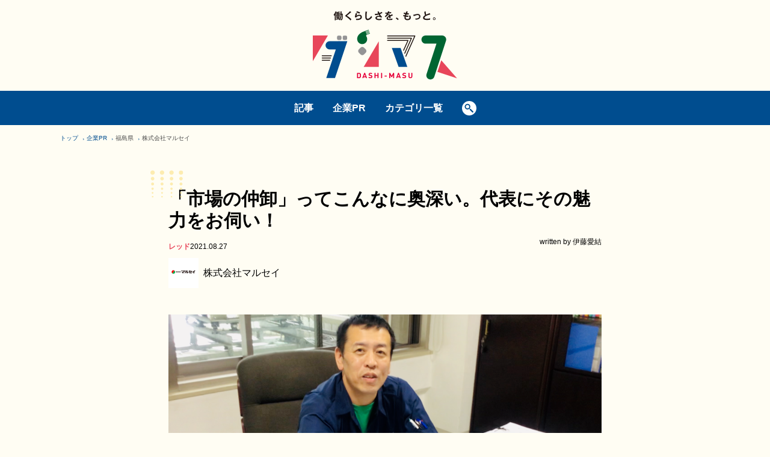

--- FILE ---
content_type: text/html; charset=UTF-8
request_url: https://www.dashimasu.com/posts/detail/marusei01
body_size: 7789
content:
<!DOCTYPE html>
<html>

<head>
<meta charset="utf-8"/><meta name="viewport" content="width=device-width, initial-scale=1">
<title>「市場の仲卸」ってこんなに奥深い。代表にその魅力をお伺い！ | 株式会社マルセイ</title>


<link href="https://www.dashimasu.com/posts/detail/marusei01" rel="canonical"/>
<meta property="og:type" content="article"/><meta property="og:title" content="「市場の仲卸」ってこんなに奥深い。代表にその魅力をお伺い！"/><meta property="og:description"/><meta property="og:url" content="https://www.dashimasu.com/posts/detail/marusei01"/><meta property="og:site_name" content="ダシマス"/><meta property="og:image" content="https://s3-ap-northeast-1.amazonaws.com/dashimasu.com/medias/25f640fd514ab397a69fa613bcbea602.png"/><meta property="fb:app_id" content="875560939687020"/>
<!-- Google Tag Manager -->
<script>(function(w,d,s,l,i){w[l]=w[l]||[];w[l].push({'gtm.start':
new Date().getTime(),event:'gtm.js'});var f=d.getElementsByTagName(s)[0],
j=d.createElement(s),dl=l!='dataLayer'?'&l='+l:'';j.async=true;j.src=
'https://www.googletagmanager.com/gtm.js?id='+i+dl;f.parentNode.insertBefore(j,f);
})(window,document,'script','dataLayer','GTM-K26MJHSS');</script>
<!-- End Google Tag Manager -->

<link rel="apple-touch-icon" sizes="180x180" href="/apple-touch-icon.png">
<link rel="icon" type="image/png" sizes="32x32" href="/favicon-32x32.png">
<link rel="icon" type="image/png" sizes="16x16" href="/favicon-16x16.png">
<link rel="manifest" href="/site.webmanifest">
<link rel="mask-icon" href="/safari-pinned-tab.svg" color="#5bbad5">
<meta name="msapplication-TileColor" content="#ffffff">
<meta name="theme-color" content="#ffffff">

<!-- google font lato読み込み -->
<link rel="preconnect" href="https://fonts.gstatic.com">
<link href="https://fonts.googleapis.com/css2?family=Lato&display=swap" rel="stylesheet">
<!-- //google font lato読み込み -->

<link rel="stylesheet" href="/css/dist/vendor.css?1768265423"/><link rel="stylesheet" href="/css/dist/style.css?1768265423"/>
<script src="/js/dist/vendor.js?1768265423"></script>
<!-- Global site tag (gtag.js) - Google Analytics -->
<script async src="https://www.googletagmanager.com/gtag/js?id=G-66YQYG73FM"></script>
<script>
window.dataLayer = window.dataLayer || [];
function gtag(){dataLayer.push(arguments);}
gtag('js', new Date());
gtag('config', 'G-66YQYG73FM');
</script>


</head>

<body>
<!-- Google Tag Manager (noscript) -->
<noscript><iframe src="https://www.googletagmanager.com/ns.html?id=GTM-K26MJHSS"
height="0" width="0" style="display:none;visibility:hidden"></iframe></noscript>
<!-- End Google Tag Manager (noscript) -->

<header id="header">
	<!-- ロゴ -->
	<div class="logo">
        <a href="https://www.dashimasu.com">
            <img src="/img/logo.svg?1614907840" alt="働くらしさを、もっと。ダシマス DASHI-MASU"/>        </a>
	</div>
	<!-- //ロゴ -->

	<!-- ナビゲーション -->
	<nav class="areaBlue nav_f">
		<div class="areaBlue__inner">
			<ul class="navList headerNav">
				<li class="navList__item">
					<a href="/" class="text--bold">記事</a>				</li>
				<li class="navList__item">
					<a href="/companies" class="text--bold">企業PR</a>				</li>
				<li class="navList__item">
					<a href="/categories" class="text--bold">カテゴリ一覧</a>				</li>
				<li class="navList__item openSearch">
					<img src="/img/icon_search.svg?1614907840" alt=""/>				</li>
			</ul>
			<!-- 検索バー -->
			<div class="search searchArea">
				<form action="/posts/search" class="search__form">
					<button type="button" class="search__form__button">
						<img src="/img/icon_search_blue.svg?1614907840" alt="検索ボタン"/>					</button>
					<input type="search" name="keyword" placeholder="キーワードで検索" role="search"
						class="search__form__field text--bold">
				</form>
				<button type="button" class="search__button closeSearch">
					<img src="/img/icon_close_btn.svg?1614907840" alt="閉じる"/>				</button>
			</div>
			<!-- //検索バー -->

			<!-- snsとlogoとメニュー閉じるボタン(SP版) -->
			<ul class="sns">
				<li class="sns__facebook"><a href="https://www.facebook.com/dashimasu.hero" target="_blank"><i class="fab fa-facebook"></i></a></li>
				<li class="sns__twitter"><a href="https://twitter.com/dashimasu_hero" target="_blank"><i class="fab fa-twitter"></i></a></li>
			</ul>
			<div class="logo">
				<a href="/">
					<img src="/img/logo.svg?1614907840" alt="働くらしさを、もっと。ダシマス DASHI-MASU"/>				</a>
			</div>
			<!-- //snsとlogoとメニュー閉じるボタン(SP版) -->
		</div>
	</nav>
	<!-- //ナビゲーション -->

	<!-- ハンバーガーメニュー（SP版） -->
	<div class="hMenu target">
		<div class="hMenu__inner">
			<span class="hMenu__inner__line hMenu__inner__line--1 line1"></span>
			<span class="hMenu__inner__line hMenu__inner__line--2 line2"></span>
			<span class="hMenu__inner__line hMenu__inner__line--3 line3"></span>
		</div>
	</div>
	<!-- //ハンバーガーメニュー（SP版） -->

</header>

<div id="article">

	<div class="breadNav">
		<div class="inner innerSmall">
			<ul>
				<li><a href="/">トップ</a></li>
				<li><a href="/companies">企業PR</a></li>
				<li>福島県</li>
				<li>株式会社マルセイ</li>
			</ul>
		</div>
	</div>

	<main>

		<div class="inner innerArticle">
			<article class="articleDetail">

				<header class="articleDetail__header" id="js-trigger">
					<h1 class="title">「市場の仲卸」ってこんなに奥深い。代表にその魅力をお伺い！</h1>
					<div class="articleDetail__header__bottom">
						<div>
							<div class="category category--interview text--bold">
								レッド							</div>
							<time>
								2021.08.27							</time>
						</div>
						<p>written by 伊藤愛結</p>
					</div>
					<a href="https://www.dashimasu.com/companies/show/70">
						<div class="header_company">
															<img src="https://s3-ap-northeast-1.amazonaws.com/dashimasu.com/medias/8fb86e1b220e4471fdb644ae0f3c5ccd.jpg" class="img--fit" alt=""/>														<p>株式会社マルセイ</p>
						</div>	
					</a>
				</header>

				<figure class="articleDetail__mainImg">
					<img src="https://s3-ap-northeast-1.amazonaws.com/dashimasu.com/medias/25f640fd514ab397a69fa613bcbea602.png" alt="" class="img--fit"/>				</figure>

				<p></p>


				<p>我々が生きていく中で欠かせない「食」。</p>

<p>今回は、そんな重要な「食」の流通を担っております、福島市公設地方卸売市場・青果仲卸「株式会社マルセイ」代表の赤井さまに、会社の魅力と将来についてお伺いしました。</p>

<p>こちらを読んで、マルセイさまや青果仲卸業（なかおろしぎょう）の魅力について伝われば幸いです！</p>

<p>&nbsp;</p>

<ol>
	<li>
	<h2><strong>「株式会社マルセイ」について</strong></h2>
	</li>
</ol>

<p>株式会社マルセイは昭和40年に福島県福島市で創業、昭和47年の福島市中央卸売市場開場に伴い、青果仲卸として入場。以来、市場に集まる<strong>県内外の野菜や果物をスーパー、小売店、飲食店などに卸す仲卸業を営んでおります</strong>。</p>

<p>「食に携わる名脇役」「信頼の青果物仲卸」「ふくしまLOVE」を合言葉に、「<strong>お取引先さまの助けになりたい</strong>」という思いを強く意識して事業を行っています。</p>

<p>&nbsp;</p>

<h2><strong>社員全員が「お客さま」との信頼関係を第一に考えて</strong></h2>

<p><img src="https://s3-ap-northeast-1.amazonaws.com/dashimasu.com/medias/2979d80515c538ceea7d0277c4ead532.png" /></p>

<p>&nbsp;</p>

<h1><strong>---赤井さまからみた、マルセイさまの事業の魅力を教えてください。</strong></h1>

<p>&nbsp;</p>

<h1>&nbsp;</h1>

<p><strong>競合他社と比較し、たくさんの種類の野菜や果物を取り扱っていること</strong>ですね。</p>

<p>仲卸業とは、取引先と市場との間に立ち、消費者の望む商品がタイムリーに店頭に並ぶようお手伝いすることが仕事ですから、なんといっても「取扱い商品の多さ」が肝なんです。</p>

<p>&nbsp;</p>

<p>そのため弊社では、胡瓜や人参などの野菜類から桃や林檎や柿などの果物類まで、さまざまな仕入先を確保し、<strong>取引先の要望にすぐに応えられる体制</strong>を整えておりますので、<strong>厚い信頼</strong>を寄せていただいていると思っております。</p>

<p>また、仕入先からの紹介により、北は北海道から南は九州沖縄まで全国各地に取引先があります。</p>

<p>&nbsp;</p>

<h1><strong>---働く上での魅力は？</strong></h1>

<p>&nbsp;</p>

<p>それぞれの営業担当が、いわゆる「社長」のような感じで<strong>自分で仕入れして自分で販売することができる</strong>というのが魅力です。</p>

<p>当社の営業担当は量販店のバイヤーとやり取りすることが多く、バイヤーが望む商品（＝消費者が望む商品）を、タイムリーにタイミング良く手配するということがミッションになっております。</p>

<p>&nbsp;</p>

<p>そのため、取引先・バイヤーによって求めている商品に違いがあるので、A社は人参と林檎、B社は椎茸やピーマンなど、それぞれの要望にあった品目を販売しています。</p>

<p>取引先にはそれぞれの担当者が自分で連絡を行い、自分を売り込む必要があるので、お客さまの要望にいかに応えて信頼関係を構築していくかが鍵となってきますね。</p>

<p>例えば、お客さまから急遽野菜や果物が欲しいと相談された場合、福島の市場に限らず全国の市場を探して青果物を確保したり、すべての産地の天候や相場などを把握して、値段などの要望に応えるという努力も行っております。</p>

<p>時にはアイスやお菓子を売ったりと、頼まれたものは<strong>なんでもチャレンジできる環境</strong>があるのも魅力の一つですね。</p>

<p>基本的には社員一人ひとりの判断に任せてはいますが、難しい局面等悩ましい事案が発生すれば、何でも相談できる環境もありますので安心してください！</p>

<p>&nbsp;</p>

<h1><strong>---社内の雰囲気を教えてください。</strong></h1>

<p>&nbsp;</p>

<p>私は社長の立場にはありますが、仕事以外は社員と同じ目線で話すようにしております。</p>

<p>&nbsp;</p>

<p>会社の雰囲気は社員が作っていくものだと思っているんです。</p>

<p>だからこそ、仕事上はビシッとしますが、それ以外は<strong>仲間という視点で社員と会話をする</strong>ようにしていますね。</p>

<p>&nbsp;</p>

<p>仕事においては、<strong>部下も上司もお互いをよく助けあって</strong>います。</p>

<p>卸売業は、自社の仕事が遅れればそれだけ取引先への納品が遅れますから、スピード感が大切です。日々の業務の積み重ねが信頼関係にも繋がっていくんです。</p>

<p>だからこそ、遅れの見られる部門があれば社員全員で手伝ったり、ある担当者の商品が確保できないとなった場合には、代わりに別の担当者が仕入れ先を確保して納品を行ったりと、社員同士で助け合っています。</p>

<p>日々協力して仕事を行っておりますので、<strong>社員の仲はとてもいいな</strong>と感じております。</p>

<p>&nbsp;</p>

<h2><strong>世界に通用する産地づくりへ</strong></h2>

<h1><strong>---マルセイさまの今後の取り組みは？</strong></h1>

<p>&nbsp;</p>

<p>これからは、商品の充実、差別化を図る観点から、<strong>世界に通用する弊社オリジナルの「産地づくり」に挑戦していきたい</strong>と思っております。</p>

<p>「産地づくり」とは、生産者、ＪＡ等と協力し、プライベートブランドを作ることです。</p>

<p>その中でも「グローバルＧＡＰ産地づくり」は「食」への安全が世界基準となっており、日本よりもかなり厳しい水準が設けられています。</p>

<p>東京オリンピックを経て、これから「産地づくり」は最も熱いワードになっていきますね。</p>

<p><strong>マルセイは、これまで時代の流れを着実に読み、変化をし続けて</strong>参りました。</p>

<p>&nbsp;</p>

<h1><strong>---これまで行ってきた取り組みはありますか。</strong></h1>

<p>&nbsp;</p>

<p>創業当初は、時代が時代だったので、物（商品）を集めるのにとにかく苦労しましたね。</p>

<p>その後、時代的な流れもあり、競合も増え、市場に到着したトラックの荷台から商品を競って自分のところに確保した、なんてこともありました。</p>

<p>その当時の取引先は商店が多かったのですが、時代が進み量販店が台頭してくるようになると、商店の方よりも量販店の方が増えていったんです。</p>

<p>その流れをいち早く察知した前社長は、既存取引先に加え<strong>量販店の開拓にも力を注ぎ、競合他社に先駆けてシェアを確保した結果、弊社は当市場の中でも頭一つ抜け出した存在になって</strong>いきました。</p>

<p>&nbsp;</p>

<p>&rdquo;今後もお客さま満足度を高めつつ、業界の先駆けを行いたい&rdquo;</p>

<p>&nbsp;</p>

<p>そんな思いから、産地選びだけじゃなく、<strong>海外の方にも安全においしく食べてもらうために、農薬などの管理や作業用の機械などを清潔に保つことなど、食べ物を作るにあたって農家の方に指導までできるようにしていきたい</strong>と思っています。</p>

<p>現在、何人かの社員に資格を取得させて進めているので、今後入社してくれる方にもぜひ一緒に「産地づくり」を進めていってほしいです！</p>

<p>&nbsp;</p>

<h2><strong>ただ売るだけじゃない面白さがある仲卸の営業</strong></h2>

<p><img src="https://s3-ap-northeast-1.amazonaws.com/dashimasu.com/medias/8de83490ae251ddad9662b1fa8edf309.png" /></p>

<p>&nbsp;</p>

<h1><strong>---どんな人と一緒に働きたいですか。</strong></h1>

<p>&nbsp;</p>

<p><strong>コミュニケーション能力があって、負けん気が強い人</strong>がいいです！</p>

<p>&nbsp;</p>

<p>手前みそになってしまいますが、私の若い頃は「自分の商品で福島No. 1、東北No. 1、いや全国No. 1になるぞ！」という気持ちで仕事に取り組んでおり、実際に人参取扱金額で東北No. 1になったことがありました。</p>

<p>&nbsp;</p>

<p>この仕事は、お客さまにただ商品を売るだけじゃだめで、<strong>自分の担当品種の研究も必要</strong>になってくるんです。</p>

<p>人参ひとつとっても色々な品種があって、中の芯が小さいものや大きいものなどさまざまななんですよね。</p>

<p>その中でも、芯が小さいやつは食べやすいので、よく売れるんですよ。</p>

<p>その他にも、<strong>お客さまへの売り方も考慮</strong>しなければなりません。</p>

<p>例えば、小ぶりの野菜であれば大袋に入れて売られますから、<strong>店の値入れや利益等を考え、天候なども考慮した売り方を提案</strong>していきます。</p>

<p>売上は生産農家さんの生活にも関係してきますし、どちらかというと<strong>ただの仲卸でお客さまに販売する営業というより「企画・提案営業」に近い</strong>かもしれません。</p>

<p>&nbsp;</p>

<p>だからこそ、社員はみんなプライドをもって働いていますね。</p>

<p>自分の中で目標を達成するという意識はもちろんのこと<strong>、数字をつくる（上げる）社員は「あの人よりも売上をつくるぞ！」という熱い思いを内に秘めている人が多い</strong>です。</p>

<p>それでも、困っている時はお互い助け合う文化があるので、いい刺激を受けながら仕事ができると思います。</p>

<p>&nbsp;</p>

<h2><strong>おわりに</strong></h2>

<p>仲卸業について、取材前は自分の中でイメージがつかなかったのですが、今回の取材を通して、奥深い市場仲卸の中身を知ることができました！</p>

<p>最後に、マルセイさまについてのおさらいです。</p>

<p>&nbsp;</p>

<p>・当市場の仲卸No. 1</p>

<p>・お客さまに寄り添った営業がモットー</p>

<p>・北は北海道、南は九州沖縄まで、取引先が充実</p>

<p>・判断を現場社員に任せくれる（もちろん相談もOK）</p>

<p>・社員同士仲がいい（ピンチの時は助け合い）</p>

<p>・世界に通用する産地づくりに挑戦中</p>

<p>&nbsp;</p>

<p>マルセイさまでは、営業職を絶賛募集中です！</p>

<p>少しでも気になった方は、ぜひ求人を覗いてみてくださいね！</p>

				<section class="sns">
					<h3 class="sns__title text--center"><span>＼</span>この記事をシェアしよう!<span>／</span></h3>
					<ul class="sns__list">
						<li class="sns__list__item sns__list__item--facebook">
							<a href="https://www.facebook.com/sharer/sharer.php?u=https%3A%2F%2Fwww.dashimasu.com%2F%2Fposts%2Fdetail%2Fmarusei01" target="_blank" rel="nofollow noopener noreferrer"><i class="fab fa-facebook"></i></a>
						</li>
						<li class="sns__list__item sns__list__item--twitter">
							<a href="https://twitter.com/intent/tweet?text=%E3%80%8C%E5%B8%82%E5%A0%B4%E3%81%AE%E4%BB%B2%E5%8D%B8%E3%80%8D%E3%81%A3%E3%81%A6%E3%81%93%E3%82%93%E3%81%AA%E3%81%AB%E5%A5%A5%E6%B7%B1%E3%81%84%E3%80%82%E4%BB%A3%E8%A1%A8%E3%81%AB%E3%81%9D%E3%81%AE%E9%AD%85%E5%8A%9B%E3%82%92%E3%81%8A%E4%BC%BA%E3%81%84%EF%BC%81&url=https%3A%2F%2Fwww.dashimasu.com%2F%2Fposts%2Fdetail%2Fmarusei01&hashtags=%E3%83%80%E3%82%B7%E3%83%9E%E3%82%B9" target="_blank" rel="nofollow noopener noreferrer"><i class="fab fa-twitter"></i></a>
						</li>
						<li class="sns__list__item sns__list__item--pocket">
							<a href="https://getpocket.com/edit?url=https%3A%2F%2Fwww.dashimasu.com%2F%2Fposts%2Fdetail%2Fmarusei01" target="_blank" rel="nofollow noopener noreferrer"><i class="fab fa-get-pocket"></i></a>
						</li>
						<li class="sns__list__item sns__list__item--hatebu">
							<a href="http://b.hatena.ne.jp/add?&url=https%3A%2F%2Fwww.dashimasu.com%2F%2Fposts%2Fdetail%2Fmarusei01" target="_blank" rel="nofollow noopener noreferrer"><img src="/img/icon_hatebu.svg?1614907840" alt="hatena"/></a>
						</li>
					</ul>
				</section>

			</article>
		</div>

		<!-- 関連記事エリア -->
		<div class="relatedArticle">
			<div class="inner innerSmall">
				<!-- 青アイコンタイトル -->
				<h2 class="wiTitle wiTitle--blueIcon text--center"><span>関連記事</span></h2>
				<!-- //青アイコンタイトル -->
				<ul class="article__list">
					<li class="article__list__item">
	<!-- 記事 -->
	<article class="article">
		<a href="/posts/detail/marusei01">
			<div>
				<figure class="article__img">
					<img src="https://s3-ap-northeast-1.amazonaws.com/dashimasu.com/medias/25f640fd514ab397a69fa613bcbea602.png" alt="" class="img--fit"/>				</figure>
				<div class="article__content">
					<div>
						<div class="category category--interview text--bold">
							レッド						</div>
						<time>
							2021.08.27						</time>
					</div>
					<h2 class="title">
						「市場の仲卸」ってこんなに奥深い。代表にその魅力をお伺い！					</h2>
                    <div>
                        株式会社マルセイ                    </div>
					<div>
						<div class="tag"><i class="fas fa-tag"></i>
							会社のバリュー&nbsp;
						</div>
											</div>
				</div>
			</div>
		</a>
	</article>
	<!-- //記事 -->
</li>
				</ul>
			</div>
		</div>

	</main>

</div>

<footer class="areaBlue text--center" id="footer">
	<div class="logo">
		<a href="/">
			<img src="/img/logo_white.svg?1614907840" alt="働くらしさを、もっとダシマス DASHI-MASU"/>		</a>
	</div>
	<nav class="navTop">
		<ul>
			<li>
				<a href="/">記事</a>			</li>
			<li>
				<a href="/companies">企業PR</a>			</li>
			<li>
				<a href="/categories">カテゴリ一覧</a>			</li>
		</ul>
		<ul>
			<li><a href="https://www.dashimasu.com/posts/detail/interview">取材について</a></li>
			<li><a href="https://top.hr-hacker.com/dashimasu_lp" target="_blank">企業PRについて</a></li>
			<li><a href="https://www.dashimasu.com/posts/detail/partner">記事連携について</a></li>
		</ul>
	</nav>
	<ul class="sns">
		<li class="sns__facebook"><a href="https://www.facebook.com/dashimasu.hero" target="_blank"><i class="fab fa-facebook"></i></a></li>
		<li class="sns__twitter"><a href="https://twitter.com/dashimasu_hero" target="_blank"><i class="fab fa-twitter"></i></a></li>
	</ul>
	<nav class="navBottom">
		<ul>
			<li><a href="https://www.dashimasu.com/posts/detail/about-dashimasu">ダシマスについて</a></li>
			<li><a href="https://www.invision-inc.jp/" target="_blank">運営会社</a></li>
			<li><a href="https://www.invision-inc.jp/privacy/" target="_blank">プライバシーポリシー</a></li>
			<li><a href="https://tokyo.dashimasu.com/posts/detail/terms_of_service" target="_blank">利用規約</a></li>
			<li><a href="https://bit.ly/3del0im" target="_blank">お問い合わせ</a></li>
		</ul>
	</nav>
	<small>    <small>&copy;&nbsp;インビジョン株式会社</small>
</small>
</footer>

<script src="/js/dist/top.js?1768265423"></script></body>
</html>


--- FILE ---
content_type: text/css
request_url: https://www.dashimasu.com/css/dist/style.css?1768265423
body_size: 7389
content:
@charset "UTF-8";abbr,address,article,aside,audio,b,blockquote,body,canvas,caption,cite,code,dd,del,details,dfn,div,dl,dt,em,fieldset,figcaption,figure,footer,form,h1,h2,h3,h4,h5,h6,header,hgroup,html,i,iframe,img,ins,kbd,label,legend,li,mark,menu,nav,object,ol,p,pre,q,samp,section,small,span,strong,sub,summary,sup,table,tbody,td,tfoot,th,thead,time,tr,ul,var,video{margin:0;padding:0;border:0;outline:0;font-size:100%;vertical-align:baseline;background:transparent}*{box-sizing:border-box}body{line-height:1}article,aside,details,figcaption,figure,footer,header,hgroup,menu,nav,section{display:block}nav ul{list-style:none}blockquote,q{quotes:none}blockquote:after,blockquote:before,q:after,q:before{content:"";content:none}a{margin:0;padding:0;font-size:100%;vertical-align:baseline;background:transparent}ins{text-decoration:none}ins,mark{background-color:#ff9;color:#000}mark{font-style:italic;font-weight:700}del{text-decoration:line-through}abbr[title],dfn[title]{border-bottom:1px dotted;cursor:help}table{border-collapse:collapse;border-spacing:0}hr{display:block;height:1px;border:0;border-top:1px solid #ccc;margin:1em 0;padding:0}input,select{vertical-align:middle}.lato{font-family:Lato,sans-serif}html{font-size:62.5%}body,input{-webkit-text-size-adjust:100%;font-family:-apple-system,YuGothic,Yu Gothic Medium,Yu Gothic,Verdana,Meiryo,sans-serif;font-size:1.6rem;line-height:1.4}@media screen and (max-width:767px){body,input{font-size:13px;font-size:3.4666666667vw}}input{-webkit-appearance:none;-moz-appearance:none;appearance:none}button,input:focus{outline:none}button{-webkit-appearance:none;-moz-appearance:none;appearance:none;border:none;cursor:pointer;background:none;transition:all .3s ease-in-out}@media screen and (min-width:768px){button:hover{opacity:.5}}::-moz-placeholder{color:#ccc}::placeholder{color:#ccc}::-ms-input-placeholder{color:#ccc}:-ms-input-placeholder{color:#ccc}a{text-decoration:none;transition:all .3s ease-in-out}@media screen and (min-width:768px){a:hover{opacity:.5}}figure img{width:100%}li,ul{list-style:none}.circle{border-radius:50%}.btn{display:block;width:100%;border:none;font-size:18px;color:#fff;border-radius:58px;text-decoration:none;transition:all .2s ease-in-out}.btn--seeMore{border:1px solid #e8465a;width:99px;display:block;border-radius:2px;color:#e8465a;font-size:13px;line-height:28px;text-align:left;padding:0 0 0 10px;-webkit-appearance:none;-moz-appearance:none;appearance:none;letter-spacing:-.9px}.btn--seeMore .fa-chevron-right{font-size:11px;margin:0 0 0 8px}.text--center{text-align:center}.text--right{text-align:right}.text--bold{font-weight:800}.text--bold,strong{font-family:-apple-system,YuGothic,Yu Gothic,Segoe UI,Verdana,Meiryo,sans-serif}img{vertical-align:top}.img--fit{display:block;-o-object-fit:cover;object-fit:cover;width:inherit;height:inherit}body{background-color:#fffdf3}main{padding:0 0 54px}.inner{position:relative;width:1200px;margin:0 auto}@media screen and (max-width:767px){.inner{width:100%}}.innerSmall{width:1080px}@media screen and (max-width:767px){.innerSmall{width:100%}}.areaBlue{background-color:#004d8f;width:100%}.areaBlue,.areaBlue a{color:#fff}.areaYellow{background-color:#fbf4da}.areaWhite{background-color:#fff}.link a{color:#004d8f;position:relative}.link a:after{content:"";display:block;width:100%;border-bottom:1px solid #004d8f;position:absolute;left:0;bottom:-3px}.wiTitle{font-size:2.1rem;margin:0 0 13px;line-height:1}@media screen and (max-width:767px){.wiTitle{font-size:16px;font-size:4.2666666667vw}}.wiTitle span{position:relative}.wiTitle span:after,.wiTitle span:before{content:"";display:block;position:absolute;width:19px;height:21px}@media screen and (max-width:767px){.wiTitle span:after,.wiTitle span:before{background-size:4vw;width:5vw;height:5vw}}.wiTitle span:before{left:-29px;bottom:0}@media screen and (max-width:767px){.wiTitle span:before{left:-24px;bottom:0}}.wiTitle span:after{right:-29px;transform:rotate(180deg);top:0}@media screen and (max-width:767px){.wiTitle span:after{right:-24px;top:0}}.wiTitle--blueIcon span:after,.wiTitle--blueIcon span:before{background:url(/images/icon_shape_blue.svg?3d365c350eae7d7e20e04e18e9c4161e) no-repeat;background-size:19px 21px}.wiTitle--redIcon{color:#e8465a}.wiTitle--redIcon span:after,.wiTitle--redIcon span:before{background:url(/images/icon_shape_red.svg?0d13835d6f6793f149cdf3f195680178) no-repeat;background-size:19px 21px}@media screen and (max-width:767px){#companyPrList .wiTitle,#tagAll .wiTitle{font-size:21px;font-size:5.6vw}#companyPrList .wiTitle span:after,#companyPrList .wiTitle span:before,#tagAll .wiTitle span:after,#tagAll .wiTitle span:before{background-size:5vw;width:6vw;height:6.2vw}#companyPrList .wiTitle span:before,#tagAll .wiTitle span:before{left:-7vw}#companyPrList .wiTitle span:after,#tagAll .wiTitle span:after{right:-7vw}}.article{background-color:#fefcf2}.article a{color:#1a1919;display:block}.article a>div{display:flex}.article__img{position:relative}.article__content{position:relative;display:flex;flex-flow:column;width:100%}.article__content .title{letter-spacing:-.9px;display:-webkit-box;overflow:hidden;-webkit-line-clamp:3;-webkit-box-orient:vertical}@media screen and (max-width:767px){.article__content .title{font-size:13px;font-size:3.4666666667vw;letter-spacing:1px;line-height:1.2}}.article__content time{margin:0 0 0 14px}.article__content>div{display:flex;color:#4c4c4c;font-size:1.2rem;line-height:1;align-items:center}@media screen and (max-width:767px){.article__content>div{font-size:10px;font-size:2.6666666667vw}}.article__content>div:first-of-type{margin:0 0 4px}@media screen and (max-width:767px){.article__content>div:first-of-type{margin:0 0 2px}}.article__content>div:last-of-type{margin:auto 0 0}@media screen and (max-width:767px){.article__content>div:last-of-type{font-size:9px;font-size:2.4vw}}.article__list{display:flex;flex-wrap:wrap;justify-content:space-between}@media screen and (min-width:768px){.article__list{padding:0 16px}}.article__list__item{width:312px;margin:0 0 60px}@media screen and (max-width:767px){.article__list__item{width:48%;margin:0 0 28px}}.article__list .article{background:none}.article__list .article a>div{flex-direction:column}.article__list .article__content{min-height:100px}@media screen and (max-width:767px){.article__list .article__content{min-height:84px}}.article__list .article figure{width:312px;height:171px;margin:0 0 11px}@media screen and (max-width:767px){.article__list .article figure{width:100%;height:93px;margin:0 0 8px}}.article__list .article figure:after,.article__list .article figure:before{content:"";display:block;position:absolute}.article__list .article figure:before{background:url(/images/icon_buble.svg?907aecfea353fe5603c4fd57315e5f7d) no-repeat;background-size:57px 50px;top:-16px;left:-20px;width:57px;height:50px}@media screen and (max-width:767px){.article__list .article figure:before{background-size:24px 21px;width:24px;height:21px;top:-7px;left:-5px}}.article__list .article figure:after{background:url(/images/icon_triangle_red.svg?2523309dc631b6a24d4753d515364668) no-repeat;background-size:25px 43px;width:25px;height:43px;bottom:-10px;right:-10px;transform:rotate(180deg)}@media screen and (max-width:767px){.article__list .article figure:after{background-size:12px 20px;width:12px;height:20px;bottom:-5px;right:-4px}}.category--interview{color:#e8465a}.fadeIn{-webkit-animation-duration:1.5s;animation-duration:1.5s;-webkit-animation-name:fade-in;animation-name:fade-in}@-webkit-keyframes fade-in{0%{display:none;opacity:0}1%{display:block;opacity:0}to{display:block;opacity:1}}@keyframes fade-in{0%{display:none;opacity:0}1%{display:block;opacity:0}to{display:block;opacity:1}}.breadNav{padding:15px 0}@media screen and (max-width:767px){.breadNav{padding:0 10px}}.breadNav ul{display:flex}.breadNav ul li{font-size:10px;position:relative;color:#4d4d4d}@media screen and (max-width:767px){.breadNav ul li{font-size:8px;font-size:2.1333333333vw}}.breadNav ul li a{color:#004d8f}.breadNav ul li:not(:last-of-type){margin:0 14px 0 0}.breadNav ul li:not(:last-of-type):after{content:"";display:block;background:url(/images/icon_arrow_breadnav.svg?e7f09fff31c0e75911b6a26bb69f38a4) no-repeat 50%;width:4px;height:10px;position:absolute;right:-10px;top:2px}.fa-tag{color:#006532;font-size:1rem;margin:0 6px 0 0}.fa-heart{color:#e8465a;margin:0 4px 0 11px}@media screen and (max-width:767px){.fa-heart{font-size:10px;font-size:2.6666666667vw}}@media screen and (max-width:767px){.page{padding:0 10px}}.page__title{font-size:3rem;padding:26px 0 60px}@media screen and (max-width:767px){.page__title{font-size:24px;font-size:6.4vw;padding:5.1vw 0}}.page__text{line-height:1.9}@media screen and (max-width:767px){.page__text{font-size:16px;font-size:4.2666666667vw;line-height:1.8}}.page__text.link{margin:9px 0 0}.box--with--bg{background:url(/images/box_bg.svg?04617478817980f340e26ff6d6bd578d) no-repeat top}@media screen and (max-width:767px){.box--with--bg{background:url(/images/box_bg_sp.svg?c71a339bb9cee7d293ce0d955891573f) no-repeat top 10px center;background-size:contain}}.section{border-top:1px solid #e9e4c9;padding:42px 0}@media screen and (max-width:767px){.section{padding:30px 10px}}.section:last-of-type{padding-bottom:0}.section .wiTitle{margin:0 0 44px}@media screen and (max-width:767px){.section .wiTitle{margin:0 0 24px}}.section .btn--seeMore{margin:47px auto 5px}@media screen and (max-width:767px){.section .btn--seeMore{margin:26px auto 0}}.company{padding:40px 0 46px}.company__name{font-size:1.8rem;margin:0 0 42px}.company__name span{font-size:1.2rem;line-height:1;font-weight:100;background-color:#fbf4da;display:inline-block;padding:6px 8px;vertical-align:top;margin-right:16px}.company__title{font-size:2.4rem;margin-bottom:10px}.company__text{line-height:2}.companyInfoWrap{display:flex;flex-wrap:wrap;justify-content:space-between;padding:0 0 31px}.companyInfoWrap .companyInfo{width:313px}@media screen and (max-width:767px){.companyInfoWrap .companyInfo{padding:0 0 30px}}.companyInfoWrap .companyInfo__title{margin:0 0 19px}.companyInfoWrap .companyInfo dl{font-size:1.4rem}.companyInfoWrap .companyInfo dl div{display:flex;margin:0 0 12px}.companyInfoWrap .companyInfo dl div dt{width:64px}.companyInfoWrap .companyInfo dl div dd p{margin:0 0 3px}.companyInfoWrap .companyInfo dl div dd p:nth-child(3){margin:0 0 18px}.companyInfoWrap .companyInfo .styleList{display:grid;grid-template-columns:75px 75px 75px 75px;-moz-column-gap:4px;column-gap:4px;row-gap:4px}.companyInfoWrap .companyInfo .styleList__item{width:75px;height:75px;background-color:#fbf4da}.companyInfoWrap .companyInfo .styleList__item--on{background-color:#f7dc6f}.companyInfoWrap .companyInfo .styleList__item>div,.companyInfoWrap .companyInfo .styleList__item a{display:flex;flex-direction:column;align-items:center;justify-content:center;padding:8px 0 0}.companyInfoWrap .companyInfo .styleList__item>div .circle,.companyInfoWrap .companyInfo .styleList__item a .circle{width:42px;height:42px;border-radius:50%;background-color:#fff;display:flex;align-items:center;justify-content:center;margin:0 0 5px}.companyInfoWrap .companyInfo .styleList__item>div p,.companyInfoWrap .companyInfo .styleList__item a p{font-size:1.2rem;color:#4c4c4c;letter-spacing:-.9px}.companyInfoWrap .companyInfo .recruitmentType__item{font-size:1.4rem;position:relative}.companyInfoWrap .companyInfo .recruitmentType__item:not(:last-of-type){margin:0 0 5px}.companyInfoWrap .companyInfo .recruitmentType__item:before{content:"\30FB";display:inline-block}header{background-color:#fffdf3}@media screen and (max-width:767px){header{padding:10px 16px 18px;position:relative}}header .logo,header .navList,header nav{display:flex}@media screen and (min-width:768px){header .logo,header .navList,header nav{align-items:center;justify-content:center}}@media screen and (max-width:767px){header .logo,header .navList,header nav{flex-direction:column}}header .logo{height:151px}@media screen and (max-width:767px){header .logo{height:60px;flex-direction:unset;flex:unset}header .logo img{width:120px}}header .logo__prefecture{height:80px;margin:30px 0 0}@media screen and (max-width:767px){header .logo__prefecture{height:58px;margin:0}}header .areaBlue{height:57px}@media screen and (min-width:768px){header .areaBlue .logo,header .areaBlue .sns{display:none}}@media screen and (max-width:767px){header .areaBlue{right:-100%;flex-direction:column;position:fixed;padding:0;width:100vw;height:100vh;background-color:rgba(255,253,243,.7);z-index:100;top:0;transition:all .5s ease-in-out}header .areaBlue__inner{position:relative;height:inherit;padding:80px 10px 0}header .areaBlue .sns{display:flex;justify-content:center;margin:0 0 48px}header .areaBlue .sns li{margin:0 7px}header .areaBlue .sns li a{align-items:center;justify-content:center;background-color:#004d8f;width:32px;height:32px;border-radius:50%;display:flex}header .areaBlue .sns__facebook{font-size:1.9rem}header .areaBlue .sns__twitter{font-size:1.7rem}header .areaBlue .logo img{display:block;margin:0 auto}}header .areaBlue .navList__item{margin:0 16px}@media screen and (max-width:767px){header .areaBlue .navList__item:not(:last-of-type){margin:0 0 1px}header .areaBlue .navList__item a{display:block;background-color:#004d8f;text-align:center;line-height:48px;font-size:1.6rem}}@media screen and (min-width:768px){header .areaBlue .openSearch{cursor:pointer;transition:all .3s ease-in-out}header .areaBlue .openSearch:hover{opacity:.7}}header .search{display:none}@media screen and (max-width:767px){header .search{display:block;margin:0 0 24px}}header .search__form{position:relative}header .search__form__button{position:absolute}@media screen and (min-width:768px){header .search__form__button{left:0;top:7px}}@media screen and (max-width:767px){header .search__form__button{right:10px;top:6px;padding:0}header .search__form__button img{width:32px}}header .search__form__field{width:355px;height:40px;padding:10px 10px 10px 44px;border:none;font-size:1.2rem}@media screen and (max-width:767px){header .search__form__field{width:100%;height:48px;border:1px solid #004d8f;padding:10px 20px;border-radius:0}}header .search__button{margin:0 0 0 16px}@media screen and (max-width:767px){header .search__button{display:none}}header.clone-header{transition:all .3s ease-in-out;position:fixed;width:100%;top:-208px;left:0;z-index:1000}@media screen and (max-width:767px){header.clone-header{height:56px;padding:8px 16px}header.clone-header>.logo img{width:83px}}@media screen and (max-width:767px){header .hMenu{width:32px;height:18px;position:absolute;top:50%;transform:translateY(-50%);right:10px;display:block;transition:all .5s ease-in-out;z-index:100000}header .hMenu__inner{width:32px;height:18px;position:relative}header .hMenu__inner__line{display:block;width:32px;height:2px;position:absolute;transition:all .5s ease-in-out}header .hMenu__inner__line--1{top:0;background-color:#004d8f}header .hMenu__inner__line--2{top:8px;background-color:#e8465a}header .hMenu__inner__line--3{bottom:0;background-color:#006532}header .fadeInH{right:0}header .linea,header .lineb,header .linec{background:#004d8f}header .linea{transform:rotate(225deg);top:8px}header .lineb{opacity:0}header .linec{transform:rotate(-225deg);top:8px}}#footer{padding:65px 0}@media screen and (max-width:767px){#footer{padding:42px 0 80px}}#footer *{line-height:1}#footer ul{display:flex;justify-content:center}#footer .logo{margin:0 0 38px}@media screen and (max-width:767px){#footer .logo{margin:0 0 24px}}@media screen and (max-width:767px){#footer .logo img{width:121px}}#footer .sns{align-items:center;margin:31px 0 29px}@media screen and (max-width:767px){#footer .sns{margin:24px 0 22px}}#footer .sns li{margin:0 12px}#footer .sns__facebook a{font-size:3.4rem}#footer .sns__twitter a{font-size:3.2rem}#footer .navTop ul{margin:0 0 20px}@media screen and (max-width:767px){#footer .navTop ul{margin:0 0 14px}}#footer .navTop ul li{margin:0 8px}#footer .navTop a{font-size:1.4rem}@media screen and (max-width:767px){#footer .navTop a{font-size:12px;font-size:3.2vw}}#footer .navBottom ul{margin:0 0 16px}@media screen and (max-width:767px){#footer .navBottom ul{flex-wrap:wrap;width:72vw;margin:0 auto 10px}}#footer .navBottom ul li{padding:0 13px;position:relative}#footer .navBottom ul li:not(:last-of-type):after{content:"";display:block;width:1px;height:12px;background-color:#fff;position:absolute;right:0;bottom:0}@media screen and (max-width:767px){#footer .navBottom ul li{margin:0 0 14px}#footer .navBottom ul li:nth-child(2):after{display:none}}#footer .navBottom a{font-size:1.2rem}@media screen and (max-width:767px){#footer .navBottom a{font-size:10px;font-size:2.6666666667vw}}#footer small{font-size:1.2rem}@media screen and (max-width:767px){#footer small{font-size:10px;font-size:2.6666666667vw}}.hero{background-color:#fbf4da;padding:28px 0}@media screen and (max-width:767px){.hero{padding:0}}.hero .inner{padding:0 40px}@media screen and (max-width:767px){.hero .inner>.swiper-container{background-color:#fefcf2}}@media screen and (max-width:767px){.hero .inner{padding:0}}.hero .inner:after,.hero .inner:before{content:"";display:block;position:absolute}.hero .inner:before{background:url(/images/icon_triangle_red.svg?2523309dc631b6a24d4753d515364668) no-repeat;background-size:80px 125px;width:80px;height:125px;top:-40px;left:10px;opacity:.95;z-index:10}@media screen and (max-width:767px){.hero .inner:before{background-size:32px 50px;width:32px;height:50px;top:-10px}}.hero .inner:after{background:url(/images/icon_shape_green.svg?1ea8fe4c2f3f0bcd662d94be5d5f104d) no-repeat;background-size:96px 107px;width:96px;height:107px;bottom:84px;right:0;transform:rotate(180deg);z-index:100}@media screen and (max-width:767px){.hero .inner:after{background-size:40px 45px;width:40px;height:45px;right:10px;bottom:186px}}.hero .article a{height:393px}@media screen and (max-width:767px){.hero .article a{height:auto}}.hero .article a>div{flex-flow:row-reverse}@media screen and (max-width:767px){.hero .article a>div{flex-direction:column}}.hero .article .title{font-size:2.2rem;margin:20px 0 46px;line-height:1.46}@media screen and (max-width:767px){.hero .article .title{font-size:15px;font-size:4vw;margin:8px 0 16px;line-height:1.2}}.hero .article__img{width:720px;height:393px}@media screen and (max-width:767px){.hero .article__img{width:100%;height:205px}}.hero .article__content{padding:27px 28px 175px}@media screen and (max-width:767px){.hero .article__content{padding:16px 10px 20px}}@media screen and (min-width:768px){.hero .thumblist{margin:14px 0 0;padding:10px 20px}}@media screen and (max-width:767px){.hero .thumblist{padding:10px 0}}.hero .thumblist:before{content:"";display:block;position:absolute;background:url(/images/icon_buble.svg?907aecfea353fe5603c4fd57315e5f7d) no-repeat;background-size:140px 118px;width:140px;height:118px;bottom:112px;z-index:100}@media screen and (min-width:768px){.hero .thumblist:before{left:38px}}@media screen and (max-width:767px){.hero .thumblist:before{background-size:55px 45px;width:55px;height:45px;bottom:64px;right:10px}}.hero .thumblist figure{width:160px;height:87px}@media screen and (max-width:767px){.hero .thumblist figure{width:96px;height:53px}}@media screen and (min-width:768px){.hero .thumblist figure{cursor:pointer;transition:all .3s ease-in-out}.hero .thumblist figure:hover{opacity:.5}}.hero .thumblist .swiper-slide-active figure{position:relative}.hero .thumblist .swiper-slide-active figure:before{content:"";display:block;box-sizing:border-box;width:inherit;height:inherit;border:3px solid #e8465a;position:absolute;top:0;left:0}.ranking{background:#fff url(/images/bg_dots.svg?1a57fb89e4f4ded4a005161ebd3eee41) repeat 50%;border-top:1px solid #979797;border-bottom:1px solid #979797;padding:24px}@media screen and (max-width:767px){.ranking{padding:10px 0 20px;border:none}}.ranking .inner{background-color:#f9f9f9;padding:43px 27px 0}@media screen and (max-width:767px){.ranking .inner{padding:16px 10px}}.ranking__list{display:grid;grid-template-columns:repeat(2,1fr);grid-template-rows:repeat(3,1fr);grid-column-gap:0;grid-row-gap:0}@media screen and (max-width:767px){.ranking__list{display:block}}.ranking__list .article{background:none}.ranking__list .article__content{padding:0 0 0 18px}@media screen and (max-width:767px){.ranking__list .article__content{width:calc(100% - 161px);padding:0 0 0 10px}}.ranking__list figure{width:223px;height:121px}@media screen and (max-width:767px){.ranking__list figure{height:87px;width:161px}}.ranking__list .first{grid-area:1/1/4/2;padding:0 49px 0 0}@media screen and (max-width:767px){.ranking__list .first{padding:0}}.ranking__list .first .article,.ranking__list .first .article a{height:100%}.ranking__list .first .article a>div{flex-flow:column;height:100%}.ranking__list .first .article__content{height:100%;padding:8px 0 26px}@media screen and (max-width:767px){.ranking__list .first .article__content{padding:8px 0 0;width:100%}.ranking__list .first .article__content>div:last-of-type{margin:12px 0 0}}.ranking__list .first .article .title{font-size:2rem;margin:5px 0 0}@media screen and (max-width:767px){.ranking__list .first .article .title{font-size:15px;font-size:4vw}}.ranking__list .first figure{width:484px;height:264px}@media screen and (max-width:767px){.ranking__list .first figure{width:100%;height:100%}}.ranking__list .second{grid-area:1/2/2/3;margin:0 0 24px}.ranking__list .third{grid-area:2/2/3/3}.ranking__list .fourth{grid-area:3/2/4/3}.ranking__list__item{position:relative}@media screen and (max-width:767px){.ranking__list__item:not(:last-of-type){margin:0 0 20px}}.ranking__number{position:absolute;font-size:1.3rem;color:#fff;width:27px;height:31px;padding:10px 7px;top:-8px;left:-8px}@media screen and (max-width:767px){.ranking__number{padding:8px 5px;left:-5px}}.ranking__number--first{background:url(/images/icon_shape_blue.svg?3d365c350eae7d7e20e04e18e9c4161e) no-repeat;background-size:41px 47px;font-size:2.1rem;width:41px;height:47px;padding:13px 10px;top:-27px;left:-11px}@media screen and (max-width:767px){.ranking__number--first{background-size:32px 37px;font-size:1.3rem;top:-17px;left:-5px;padding:14px 9px}}.ranking__number--second{background:url(/images/icon_shape_red.svg?0d13835d6f6793f149cdf3f195680178) no-repeat;background-size:27px 31px}@media screen and (max-width:767px){.ranking__number--second{background-size:24px 28px}}.ranking__number--third{background:url(/images/icon_shape_green.svg?1ea8fe4c2f3f0bcd662d94be5d5f104d) no-repeat;background-size:27px 31px}@media screen and (max-width:767px){.ranking__number--third{background-size:24px 28px}}.ranking__number--fourth{background:url(/images/icon_shape_gray.svg?28c8044de414f18f709b7cd2437072ba) no-repeat;background-size:27px 31px}@media screen and (max-width:767px){.ranking__number--fourth{background-size:24px 28px}}@media screen and (min-width:768px){.newArticle{background-position:center top 75px}}.newArticle .inner{padding:115px 0 0}@media screen and (max-width:767px){.newArticle .inner{padding:24px 10px}}.pagenation{display:flex;justify-content:center;align-items:center;margin:35px 0 0}@media screen and (max-width:767px){.pagenation{margin:24px 0 0}}.pagenation li{margin:0 4px}.pagenation__link a{border:1px solid #004d8f;display:block;border-radius:2px;width:40px;line-height:36px;color:#004d8f}@media screen and (max-width:767px){.pagenation__link a{width:32px;line-height:30px;font-size:16px;font-size:4.2666666667vw}}.pagenation__link a:hover{opacity:1}.pagenation__link--current a,.pagenation__link a:hover{background-color:#004d8f;color:#fff}.pagenation__dots,.pagenation__next a,.pagenation__previous a{font-size:1.2rem;color:#004d8f}.pagenation__dots{padding-top:10px}#tagAll .page{padding:0}#tagAll .section .article__list__item{margin:0}@media screen and (max-width:767px){#tagAll .section .article__list__item:last-of-type{display:none}}#tagItem .wiTitle--blueIcon span:after,#tagItem .wiTitle--blueIcon span:before{background-size:27px 30px;width:27px;height:30px}@media screen and (max-width:767px){#tagItem .wiTitle--blueIcon span:after,#tagItem .wiTitle--blueIcon span:before{background-size:5.2vw;width:5.2vw;height:6vw}}#tagItem .wiTitle--blueIcon span:before{left:-34px}@media screen and (max-width:767px){#tagItem .wiTitle--blueIcon span:before{left:-7vw;bottom:1vw}}#tagItem .wiTitle--blueIcon span:after{right:-34px}@media screen and (max-width:767px){#tagItem .wiTitle--blueIcon span:after{right:-7vw;top:1vw}}#tagItem .box--with--bg{padding-top:40px;margin-top:-13px}@media screen and (max-width:767px){#tagItem .box--with--bg{padding:24px 0 0;margin-top:-22px}}@media screen and (max-width:767px){#companyPrList .page__title{padding-bottom:8vw}}#companyPrList .wiTitle{margin-bottom:24px}@media screen and (max-width:767px){#companyPrList .wiTitle{margin-bottom:12px}}#companyPrList .selectPrefectures{margin:40px 0 0}#companyPrList .tab{cursor:pointer;line-height:1;font-size:2.1rem;transition:all .3s ease-in-out}@media screen and (max-width:767px){#companyPrList .tab{font-size:16px;font-size:4.2666666667vw}}@media screen and (min-width:768px){#companyPrList .tab:hover{opacity:.5}}#companyPrList .tabWrap{background-color:#faf8ed;padding:32px 60px 23px}@media screen and (max-width:767px){#companyPrList .tabWrap{width:100vw;margin:12px calc(50% - 50vw) 0;padding:14px 10px 0}#companyPrList .tabWrap>div{overflow:auto;padding:8px 0}}#companyPrList .tab-group{display:flex;justify-content:center;justify-content:space-between}@media screen and (max-width:767px){#companyPrList .tab-group{width:700px}}#companyPrList .tab .fa-angle-down{margin:0 8px 0 0}#companyPrList .tab.is-active{color:#e8465a;transition:all .2s ease-out}#companyPrList .tab.is-active .fa-angle-down{transition:all .2s ease-out;transform:rotate(180deg)}#companyPrList .panel,#companyPrList .tab-0{display:none}#companyPrList .panel-group ul{display:flex;justify-content:center;background-color:#fff;padding:14px}@media screen and (max-width:767px){#companyPrList .panel-group ul{flex-wrap:wrap;justify-content:unset;padding:22px 14px 12px}}#companyPrList .panel-group ul li{margin:0 12px}@media screen and (max-width:767px){#companyPrList .panel-group ul li{margin-bottom:12px}}#companyPrList .panel-group ul li a{font-size:1.8rem}#companyPrList .panel.is-show ul{margin:24px 0 0}@media screen and (max-width:767px){#companyPrList .panel.is-show ul{margin:20px 0 0}}#companyPrList .linkActive{color:#e8465a;font-weight:700;text-decoration:none}#companyPrList .companies{display:none;margin:36px -12px 0}@media screen and (max-width:767px){#companyPrList .companies{margin:22px 0 0}}#companyPrList .companies__title{display:none}@media screen and (max-width:767px){#companyPrList .companies__title{display:block;font-size:18px;font-size:4.8vw;margin:0 0 12px}}#companyPrList .companyList{display:flex;flex-wrap:wrap}#companyPrList .companyList__item{width:344px;background-color:#fff;margin:12px}@media screen and (max-width:767px){#companyPrList .companyList__item{width:100%;margin:0 0 4px}}#companyPrList .companyList__item a{height:100%;display:block;color:#1a1919;padding:7px;border:1px solid #fbf4da}@media screen and (max-width:767px){#companyPrList .companyList__item a{padding:6px}}#companyPrList .companyList__item a>div{height:100%;display:flex;flex-direction:row-reverse;align-items:center;justify-content:space-between}#companyPrList .companyList__item__name{font-size:1.4rem;font-weight:400;width:calc(100% - 108px)}@media screen and (max-width:767px){#companyPrList .companyList__item__name{width:calc(100% - 80px)}}#companyPrList .companyList__item__img{display:flex;justify-content:center;align-items:center;width:88px;height:88px}@media screen and (max-width:767px){#companyPrList .companyList__item__img{width:60px}}#companyPrList .link.is-active a,#companyPrList .link.is-activeC a{color:#e8465a;font-weight:700}#companyPrList .link.is-active a:after,#companyPrList .link.is-activeC a:after{display:none}#companyPrList .pagenation{margin-top:105px}@media screen and (max-width:767px){#companyPrList .pagenation{margin-top:78px}}.is-show,.is-showC{display:block!important}#companyArticle main{padding:0}#companyArticle .areaYellow .logo,#companyArticle .logo-common,#companyArticle .logo-non-header{width:96px;height:96px}#companyArticle .areaYellow .logo img,#companyArticle .logo-common img,#companyArticle .logo-non-header img{width:100%;height:100%;-o-object-fit:contain;object-fit:contain;background-color:#fff}#companyArticle .areaYellow{padding:0 16px;position:relative}#companyArticle .areaYellow .logo{position:absolute;left:50%;transform:translate(-50%);bottom:-40px}#companyArticle .company-has-header-spacer{padding:80px 0 46px}#companyArticle .logo-non-header{margin:auto}#companyArticle .section{padding-top:56px}#companyArticle .section .wiTitle{margin-bottom:56px}#companyArticle .relatedArticle{padding-bottom:56px}#companyArticle .areaWhite{padding:54px 0 69px}#companyArticle .areaWhite .btn--seeMore{margin-bottom:0}#companyArticle .recruitingFriends{padding:0 0 56px;background:#fff}#companyArticle .recruitingFriends .article__list__item{margin:0}#companyArticle .recruitingFriends .article__img{margin:0 0 17px}#companyArticle .recruitingFriends .article__img:after,#companyArticle .recruitingFriends .article__img:before{display:none}#companyArticle .recruitingFriends .btn{margin-top:20px}@media screen and (max-width:767px){#article{padding:0 22px}}#article img{max-width:100%}.header_company{width:auto;display:flex;align-items:center}.header_company img{width:50px;height:50px;-o-object-fit:contain;object-fit:contain}.header_company p{color:#000;width:auto;margin-left:8px;margin-bottom:0!important}.articleDetail{padding:61px 0}.articleDetail img{max-width:100%}.articleDetail.cke_editable{width:760px;padding:20px}.articleDetail__header{position:relative;margin:0 0 44px}.articleDetail__header:before{content:"";display:block;background:url(/images/icon_buble.svg?907aecfea353fe5603c4fd57315e5f7d) no-repeat 50%;background-size:56px 46px;width:56px;height:46px;position:absolute;top:-30px;left:-30px}.articleDetail__header .title{font-size:3rem;line-height:1.2;margin:0 0 6px}.articleDetail__header__bottom{font-size:1.2rem}.articleDetail__header__bottom,.articleDetail__header__bottom>div{display:flex;justify-content:space-between;align-items:center}.articleDetail__mainImg{width:720px;height:360px;margin-bottom:36px}@media screen and (max-width:767px){.articleDetail__mainImg{width:100%;height:auto}}.articleDetail h2,.articleDetail h3{position:relative;letter-spacing:-.9px}.articleDetail h2:before,.articleDetail h3:before{position:absolute}.articleDetail h2{font-size:2.4rem;background-color:#fcf4ec;line-height:1.3;padding:14px 30px;margin:0 0 40px}.articleDetail h2:before{content:"";display:block;background:url(/images/icon_triangle_red.svg?2523309dc631b6a24d4753d515364668) no-repeat 50%;background-size:25px 43px;width:25px;height:43px;top:-10px;left:-5px}.articleDetail>h3{color:#004d8f;background-color:#faf8ee;padding:16px 68px 16px 20px;font-size:1.6rem;margin:0 0 32px}.articleDetail>h3:before{content:"";display:block;background:url(/images/icon_shape_blue_logo.svg?d4d60ebd36e1abf3790274c47a3d5b6a) no-repeat 50%;background-size:48px 54px;width:48px;height:54px;top:-8px;right:6px}.articleDetail p{line-height:1.9;margin-bottom:16px}.articleDetail p strong{background:linear-gradient(hsla(0,0%,100%,0) 70%,#f7dc6f 0)}.articleDetail p em{font-weight:700;font-style:normal}.articleDetail>img{margin-bottom:36px}.articleDetail .caption{font-size:1.4rem;margin:-24px 0 36px}@media screen and (max-width:767px){.articleDetail .personalInfo__img{margin:0 auto}}.articleDetail .personalInfo{padding:20px;display:flex;justify-content:space-between;margin:24px 0}@media screen and (max-width:767px){.articleDetail .personalInfo{flex-direction:column}}.articleDetail .personalInfo figure{width:137px;height:137px}@media screen and (max-width:767px){.articleDetail .personalInfo{margin:0 auto}}.articleDetail .personalInfo div{width:calc(100% - 160px)}@media screen and (max-width:767px){.articleDetail .personalInfo div{width:100%}}.articleDetail .personalInfo__name{color:#e8465a;padding:6px 0 0;margin:0 0 4px}@media screen and (max-width:767px){.articleDetail .personalInfo__name{text-align:center}}.articleDetail .chapter{background-color:#fbf4da;padding:26px 24px;margin-bottom:74px}.articleDetail .chapter__list__item:not(:last-of-type){margin:0 0 16px}.articleDetail .chapter__list__item a{font-size:1.4rem;color:#1a1919}.articleDetail .chapter__list__item a .number{border:1px solid #d6d6d6;background-color:#fff;width:75px;line-height:28px;display:inline-block;border-radius:30px;margin:0 16px 0 0}.articleDetail .chapter__list__item--current a{font-weight:700}.articleDetail .chapter__list__item--current a .number{color:#fff;background:#e8465a;border:1px solid #e8465a}.articleDetail .fukidashi{display:flex;justify-content:space-between;margin-bottom:36px}.articleDetail .fukidashi--right{flex-direction:row-reverse;background-color:#faf8ed;border:1px solid #fbf4da;padding:8px 10px 10px 20px;margin-top:36px}.articleDetail .fukidashi--right div{padding:0}.articleDetail .fukidashi--right div p{margin:0}.articleDetail .fukidashi figure{width:48px}.articleDetail .fukidashi figure img{height:48px}.articleDetail .fukidashi figure figcaption{font-size:1.2rem;margin:6px 0 0}.articleDetail .fukidashi div{width:calc(100% - 64px);padding:8px 0 0}.linkarea{border:1px solid #fbf4da;background-color:#faf8ed;padding:24px;margin:32px 0 22px}.linkarea p{margin:0 0 10px}.linkarea p a{color:#004d8f}.linkarea p:last-of-type{margin:0}.aBottom{border-top:2px solid #e8465a;margin:-40px 0 36px;padding:24px 0 0;display:flex;font-size:1.2rem;font-weight:100;color:#4c4c4c}.sns__title{line-height:1;margin:0 0 16px}.sns__title span{display:inline}.sns__title span:first-of-type{margin-right:8px}.sns__title span:last-of-type{margin-left:8px}.sns__list{display:flex}@media screen and (max-width:767px){.sns__list__item{width:25%}}.sns__list__item a{align-items:center;justify-content:center;display:flex;width:180px;height:48px;color:#fff;font-size:2.6rem}@media screen and (max-width:767px){.sns__list__item a{width:100%}}.sns__list__item--facebook a{background-color:#3b5999}.sns__list__item--twitter a{background-color:#59a1d9}.sns__list__item--pocket a{background-color:#e7364a}.sns__list__item--hatebu a{background-color:#00a4de}.relatedArticle{margin-top:30px}.relatedArticle .wiTitle{margin-bottom:50px}.innerArticle{width:720px;margin:0 auto}@media screen and (max-width:767px){.innerArticle{width:100%}}.areaWhite{padding:56px 0 24px}.areaWhite .inner{padding-left:15px}.areaWhite .companyInfo:first-of-type{width:344px}.areaWhite .company{padding:9px 0 18px}.areaWhite .company__img{position:relative;margin:0 0 29px}.areaWhite .company__img figure{margin-left:-15px}.areaWhite .company__img .logo{position:absolute;bottom:-16px}.areaWhite .company__name{font-size:1.6rem;margin-bottom:20px}.areaWhite .company__name span{margin-right:10px}.areaWhite .company__title{font-size:2.1rem;margin-bottom:8px}.areaWhite .company_text{line-height:1.5}.areaWhite .article__list{padding:0}.areaWhite .article__list__item{width:100%;margin:0}.areaWhite .article__list__item:not(:last-of-type){margin:0 0 16px}.areaWhite .article a>div{flex-direction:row}.areaWhite .article .title{font-size:1.3rem}.areaWhite .article__img{width:161px;height:87px;margin:0}.areaWhite .article__img:after,.areaWhite .article__img:before{display:none}.areaWhite .article__content{min-height:auto;padding-left:12px}.areaWhite .article__content>div{font-size:1rem}@media screen and (min-width:768px){.jigyosyo{position:fixed;top:400px;left:calc(50% + 400px);background:#f0f0f0;border-radius:6px;padding:12px 7px 34px}.jigyosyo-name{font-size:15px;text-align:center}.jigyosyo-buttons a{padding:8px;border-radius:8px;text-align:center;width:182px;display:block;margin:20px auto 0}}@media screen and (max-width:767px){.jigyosyo{position:fixed;bottom:0;left:0;width:100%;background:rgba(0,0,0,.5215686274509804);padding:14px 8px 17px}.jigyosyo-name{color:#fff;font-size:16px;line-height:16px}.jigyosyo-buttons{display:flex}.jigyosyo-buttons a{padding:14px 8px 13px;border-radius:16px;text-align:center;margin:12px auto 0;display:block;width:200px;line-height:16px;font-size:16px;border:none}}.jigyosyo-job-offer-button{background:#1d4c8a;color:#fff}.jigosyo-company-information-button{background:#d6535e;color:#fff}
/*# sourceMappingURL=style.css.map*/

--- FILE ---
content_type: image/svg+xml
request_url: https://www.dashimasu.com/img/logo.svg?1614907840
body_size: 15591
content:
<?xml version="1.0" encoding="UTF-8"?>
<svg width="240px" height="115px" viewBox="0 0 240 115" version="1.1" xmlns="http://www.w3.org/2000/svg" xmlns:xlink="http://www.w3.org/1999/xlink">
    <title>logo</title>
    <defs>
        <polygon id="path-1" points="0.529194313 0.367446549 10.7837915 0.367446549 10.7837915 15.8565434 0.529194313 15.8565434"></polygon>
    </defs>
    <g id="symbol" stroke="none" stroke-width="1" fill="none" fill-rule="evenodd">
        <g id="header" transform="translate(-620.000000, -22.000000)">
            <g transform="translate(0.000000, 22.000000)" id="logo">
                <g transform="translate(620.000000, 0.000000)" id="Group-76">
                    <polygon id="Fill-1" fill="#E8465A" points="0 41.1017164 0 83.6594327 25.0811374 41.1017164"></polygon>
                    <polygon id="Fill-2" fill="#E8465A" points="109.664986 93.187692 109.664986 50.627697 84.5855545 93.187692"></polygon>
                    <polygon id="Fill-3" fill="#E8465A" points="207.186995 101.432509 239.81619 112.153973 213.505479 82.1424196"></polygon>
                    <g id="Group-75" transform="translate(14.786730, 0.202238)">
                        <path d="M136.135223,66.1896565 C136.035128,66.1896565 135.931621,66.1691479 135.833801,66.1247125 C135.456171,65.9555161 135.287829,65.5140106 135.456171,65.1351704 L142.360436,49.7496991 L109.443469,49.7496991 C109.031716,49.7496991 108.696171,49.4124459 108.696171,49.0005639 C108.696171,48.5869729 109.031716,48.2519984 109.443469,48.2519984 L143.51437,48.2519984 C143.765175,48.2519984 144.001763,48.3796077 144.139393,48.5955182 C144.275886,48.8068712 144.296929,49.0729139 144.192284,49.3053452 L136.819393,65.7475813 C136.693706,66.0255873 136.422427,66.1896565 136.135223,66.1896565" id="Fill-4" fill="#231815"></path>
                        <path d="M139.855791,76.1585668 C139.755697,76.1585668 139.651052,76.1380582 139.552664,76.0919137 C139.176739,75.9244265 139.007829,75.4829209 139.176739,75.1046504 L153.735981,42.3625993 L109.443469,42.3625993 C109.031716,42.3625993 108.696171,42.0264854 108.696171,41.6134641 C108.696171,41.2010124 109.031716,40.8671773 109.443469,40.8671773 L154.889346,40.8671773 C155.140152,40.8671773 155.376739,40.9953563 155.51437,41.2061396 C155.650294,41.4209107 155.672474,41.6898018 155.568967,41.9193847 L140.537687,75.7159219 C140.413706,75.9933583 140.142995,76.1585668 139.855791,76.1585668" id="Fill-6" fill="#231815"></path>
                        <path d="M138.011886,71.169953 C137.913498,71.169953 137.809991,71.150014 137.711033,71.1050089 C137.333972,70.936952 137.166199,70.4954464 137.333972,70.1194546 L148.048664,46.0559783 L109.443924,46.0559783 C109.031602,46.0559783 108.696057,45.7227128 108.696057,45.3079825 C108.696057,44.8961005 109.031602,44.5599866 109.443924,44.5599866 L149.200891,44.5599866 C149.453403,44.5599866 149.689991,44.6904444 149.826483,44.9017974 C149.965251,45.1165684 149.984588,45.3803324 149.882787,45.612194 L138.696057,70.7290171 C138.571507,71.0075929 138.29909,71.169953 138.011886,71.169953" id="Fill-8" fill="#231815"></path>
                        <path d="M180.738142,113.936914 C180.035204,113.936914 179.317479,113.826965 178.613403,113.595104 C175.046389,112.421553 173.101934,108.572764 174.274635,104.998563 L190.780607,54.3513263 L172.621365,54.3513263 C168.868948,54.3513263 165.821175,51.299526 165.821175,47.5401775 C165.821175,43.7779806 168.868948,40.7261804 172.621365,40.7261804 L200.169611,40.7261804 C202.35236,40.7261804 204.399185,41.7749696 205.6771,43.5438402 C206.957289,45.3115715 207.309896,47.5897401 206.629137,49.6628222 L187.195393,109.24898 C186.257005,112.119051 183.594825,113.936914 180.738142,113.936914" id="Fill-10" fill="#006532"></path>
                        <path d="M70.3005498,72.3555235 C68.7456682,73.9119018 66.2006445,73.9119018 64.6440569,72.3555235 L61.8032986,69.5093794 C60.2495545,67.9518618 60.2495545,65.4025233 61.8032986,63.8421573 L64.6446256,60.9965828 C66.2023507,59.4379259 68.7473744,59.4379259 70.3022559,60.9965828 L73.1424455,63.8421573 C74.6967583,65.3991052 74.6967583,67.9484437 73.1424455,69.5059613 L70.3005498,72.3555235 Z" id="Fill-12" fill="#949495"></path>
                        <path d="M27.9181422,48.3859312 C26.5634502,48.3859312 25.4516019,47.2750463 25.4516019,45.9152092 L25.4516019,43.4342329 C25.4516019,42.0743959 26.5617441,40.9640806 27.9181422,40.9640806 L30.397763,40.9640806 C31.7530237,40.9640806 32.8637346,42.0743959 32.8637346,43.4342329 L32.8625972,45.9152092 C32.8625972,47.2750463 31.7530237,48.3859312 30.397763,48.3859312 L27.9181422,48.3859312 Z" id="Fill-14" fill="#949495"></path>
                        <path d="M37.3150521,48.3859312 C35.9580853,48.3859312 34.8479431,47.2750463 34.8479431,45.9152092 L34.8479431,43.4342329 C34.8479431,42.0743959 35.9580853,40.9640806 37.3139147,40.9640806 L39.7929668,40.9640806 C41.1493649,40.9640806 42.2583697,42.0743959 42.2583697,43.4342329 L42.2583697,45.9152092 C42.2583697,47.2750463 41.1493649,48.3859312 39.7929668,48.3859312 L37.3150521,48.3859312 Z" id="Fill-16" fill="#949495"></path>
                        <path d="M60.4673744,104.481461 L60.4673744,110.289395 L61.7924929,110.289395 C62.3674692,110.289395 62.8008341,110.105957 63.092019,109.73908 C63.2461422,109.547666 63.3456682,109.293586 63.388891,108.97912 C63.4326825,108.664085 63.4542938,108.131999 63.4542938,107.385713 C63.4542938,106.638856 63.4326825,106.107341 63.388891,105.792305 C63.3456682,105.477269 63.2461422,105.22376 63.092019,105.032346 C62.8008341,104.664899 62.3674692,104.481461 61.7924929,104.481461 L60.4673744,104.481461 Z M59.7803602,111.842925 C59.6632038,111.842925 59.5693649,111.839507 59.4988436,111.83267 C59.4277536,111.827543 59.3396019,111.804756 59.2332512,111.767157 C59.1269005,111.729558 59.0364739,111.673728 58.9614028,111.59796 C58.8863318,111.523332 58.8300284,111.432182 58.7924929,111.326791 C58.7549573,111.21969 58.733346,111.130819 58.72709,111.059608 C58.7208341,110.989537 58.7174218,110.89497 58.7174218,110.778184 L58.7174218,103.993241 C58.7174218,103.876456 58.7208341,103.781318 58.72709,103.710108 C58.733346,103.640037 58.7549573,103.551166 58.7924929,103.444635 C58.8300284,103.338673 58.8863318,103.247524 58.9614028,103.172895 C59.0364739,103.097127 59.1269005,103.041868 59.2332512,103.003699 C59.3396019,102.9661 59.4277536,102.943882 59.4988436,102.938185 C59.5693649,102.931349 59.6632038,102.927931 59.7803602,102.927931 L61.9420664,102.927931 C62.5505972,102.927931 63.0669953,103.031614 63.4918294,103.238409 C63.9172322,103.444635 64.296,103.776191 64.6292701,104.23023 C64.8874692,104.577168 65.0484171,104.96968 65.1109763,105.410616 C65.1729668,105.850982 65.2048152,106.508968 65.2048152,107.385713 C65.2048152,108.262457 65.1729668,108.919873 65.1109763,109.360239 C65.0484171,109.801175 64.8874692,110.193688 64.6292701,110.541196 C64.296,110.995234 63.9172322,111.326791 63.4918294,111.532447 C63.0669953,111.739242 62.5505972,111.842925 61.9420664,111.842925 L59.7803602,111.842925 Z" id="Fill-18" fill="#E60039"></path>
                        <path d="M71.4163223,105.564089 L70.2225782,108.799898 L72.6100664,108.799898 L71.4163223,105.564089 Z M72.3973649,103.679003 L74.9657062,110.503255 C75.0322464,110.682135 75.0783128,110.824557 75.1033365,110.928239 C75.1283602,111.033061 75.1294976,111.147568 75.1061801,111.272898 C75.0834313,111.397659 75.0220095,111.514445 74.9224834,111.623824 C74.7552796,111.802705 74.547128,111.892715 74.296891,111.892715 C74.109782,111.892715 73.9494028,111.838595 73.8157536,111.729216 C73.7406825,111.66712 73.6792607,111.593631 73.6314882,111.508178 C73.5837156,111.422156 73.5222938,111.277456 73.4472227,111.072939 L73.153763,110.265126 L69.6788815,110.265126 L69.3854218,111.072939 C69.3103507,111.277456 69.2483602,111.422156 69.2005877,111.508178 C69.1528152,111.593631 69.0913934,111.66712 69.0163223,111.729216 C68.8832417,111.838595 68.7228626,111.892715 68.5351848,111.892715 C68.2855166,111.892715 68.0767962,111.802705 67.9101611,111.623824 C67.8106351,111.514445 67.7486445,111.397659 67.7258957,111.272898 C67.7031469,111.147568 67.7042844,111.033061 67.7293081,110.928239 C67.7543318,110.824557 67.7998294,110.682135 67.8663697,110.503255 L70.4352796,103.679003 C70.5433365,103.399858 70.6621991,103.203886 70.7912986,103.091658 C70.9494028,102.949237 71.1575545,102.878027 71.4163223,102.878027 C71.6745213,102.878027 71.882673,102.949237 72.041346,103.091658 C72.1704455,103.203886 72.2893081,103.399858 72.3973649,103.679003 L72.3973649,103.679003 Z" id="Fill-20" fill="#E60039"></path>
                        <path d="M81.4275071,108.205603 L80.3651374,108.048939 C79.6110142,107.936142 79.0360379,107.688329 78.6402085,107.304362 C78.2153744,106.89134 78.002673,106.308553 78.002673,105.557709 C78.002673,104.752175 78.2819147,104.099886 78.8403981,103.601412 C79.3983128,103.102938 80.152436,102.853416 81.1027678,102.853416 C81.8233365,102.853416 82.4938578,102.996977 83.1149005,103.285237 C83.589782,103.506844 83.8269384,103.796244 83.8269384,104.155715 C83.8269384,104.348268 83.7603981,104.527149 83.6273175,104.694067 C83.4896872,104.85187 83.3167962,104.932195 83.1086445,104.932195 C82.9334787,104.932195 82.7167962,104.865542 82.4585972,104.731666 C82.0172701,104.498096 81.5480758,104.380171 81.0521517,104.380171 C80.6148057,104.380171 80.2775545,104.483853 80.0403981,104.690649 C79.802673,104.897444 79.6838104,105.152663 79.6838104,105.457444 C79.6838104,105.75425 79.7691185,105.981554 79.9403033,106.139357 C80.1359431,106.315389 80.4106351,106.429896 80.7649479,106.484586 L81.8085498,106.634413 C82.5791659,106.746641 83.1478863,106.978502 83.5147109,107.328858 C83.9730995,107.75954 84.2022938,108.386762 84.2022938,109.213944 C84.2022938,109.772235 84.055564,110.258746 83.7615355,110.672337 C83.4675071,111.085358 83.0745213,111.395836 82.5803033,111.604911 C82.086654,111.813985 81.525327,111.917667 80.8963223,111.917667 C80.4214408,111.917667 80.0210616,111.882917 79.6963223,111.813985 C79.3715829,111.746192 79.0343318,111.628268 78.684,111.46135 C78.3757536,111.314371 78.1505403,111.167393 78.0089289,111.019275 C77.8673175,110.871727 77.7967962,110.678034 77.7967962,110.441045 C77.7967962,110.219438 77.8758483,110.029163 78.0339526,109.87136 C78.1630521,109.740903 78.3257062,109.676528 78.521346,109.676528 C78.6919621,109.676528 78.9274123,109.755714 79.2276967,109.914656 C79.552436,110.086131 79.83509,110.206335 80.0745213,110.274127 C80.3139526,110.343059 80.5943318,110.37781 80.91509,110.37781 C81.4235261,110.37781 81.8136682,110.279824 82.086654,110.083853 C82.3596398,109.887881 82.4961327,109.612154 82.4961327,109.25724 C82.4961327,108.935369 82.4062749,108.687556 82.227128,108.512663 C82.0730047,108.365684 81.8068436,108.26485 81.4275071,108.205603" id="Fill-22" fill="#E60039"></path>
                        <path d="M89.5765308,108.112117 L89.5765308,110.715576 C89.5765308,110.928068 89.5691374,111.083023 89.5549194,111.17873 C89.5401327,111.275576 89.5077156,111.37584 89.458237,111.478953 C89.391128,111.604854 89.2904645,111.705118 89.1545403,111.779177 C89.0197536,111.854945 88.8684739,111.893114 88.7018389,111.893114 C88.5352038,111.893114 88.3839242,111.854945 88.2485687,111.779177 C88.1132133,111.705118 88.0125498,111.604854 87.9454408,111.478953 C87.8953934,111.37584 87.8629763,111.275576 87.8487583,111.17873 C87.8339716,111.083023 87.8265782,110.928068 87.8265782,110.715576 L87.8265782,104.055394 C87.8265782,103.842901 87.8339716,103.687947 87.8487583,103.59224 C87.8629763,103.495394 87.8953934,103.395699 87.9454408,103.292016 C88.0125498,103.166116 88.1132133,103.066421 88.2485687,102.991793 C88.3839242,102.916025 88.5352038,102.877856 88.7018389,102.877856 C88.8684739,102.877856 89.0197536,102.916025 89.1545403,102.991793 C89.2904645,103.066421 89.391128,103.166116 89.458237,103.292016 C89.5077156,103.395699 89.5401327,103.495394 89.5549194,103.59224 C89.5691374,103.687947 89.5765308,103.842901 89.5765308,104.055394 L89.5765308,106.558588 L92.5884739,106.558588 L92.5884739,104.055394 C92.5884739,103.842901 92.5958673,103.687947 92.610654,103.59224 C92.6254408,103.495394 92.6572891,103.395699 92.7073365,103.292016 C92.7744455,103.166116 92.875109,103.066421 93.0104645,102.991793 C93.1458199,102.916025 93.2970995,102.877856 93.4637346,102.877856 C93.6303697,102.877856 93.7816493,102.916025 93.9170047,102.991793 C94.0523602,103.066421 94.1530237,103.166116 94.2201327,103.292016 C94.2696114,103.395699 94.3020284,103.495394 94.3168152,103.59224 C94.3310332,103.687947 94.3389953,103.842901 94.3389953,104.055394 L94.3389953,110.715576 C94.3389953,110.928068 94.3310332,111.083023 94.3168152,111.17873 C94.3020284,111.275576 94.2696114,111.37584 94.2201327,111.478953 C94.1530237,111.604854 94.0523602,111.705118 93.9170047,111.779177 C93.7816493,111.854945 93.6303697,111.893114 93.4637346,111.893114 C93.2970995,111.893114 93.1458199,111.854945 93.0104645,111.779177 C92.875109,111.705118 92.7744455,111.604854 92.7073365,111.478953 C92.6572891,111.37584 92.6254408,111.275576 92.610654,111.17873 C92.5958673,111.083023 92.5884739,110.928068 92.5884739,110.715576 L92.5884739,108.112117 L89.5765308,108.112117 Z" id="Fill-24" fill="#E60039"></path>
                        <path d="M100.399962,104.055337 L100.399962,110.715519 C100.399962,110.928011 100.392569,111.082966 100.378351,111.178673 C100.363564,111.275519 100.331147,111.375783 100.281668,111.478896 C100.214559,111.604797 100.113896,111.705061 99.9779716,111.77969 C99.8431848,111.854888 99.6919052,111.893057 99.5252701,111.893057 C99.3586351,111.893057 99.2073555,111.854888 99.072,111.77969 C98.9366445,111.705061 98.835981,111.604797 98.768872,111.478896 C98.7188246,111.375783 98.6864076,111.275519 98.6721896,111.178673 C98.6574028,111.082966 98.6500095,110.928011 98.6500095,110.715519 L98.6500095,104.055337 C98.6500095,103.842844 98.6574028,103.68789 98.6721896,103.592753 C98.6864076,103.495906 98.7188246,103.395642 98.768872,103.291959 C98.835981,103.166059 98.9366445,103.066364 99.072,102.991736 C99.2073555,102.915968 99.3586351,102.878368 99.5252701,102.878368 C99.6919052,102.878368 99.8431848,102.915968 99.9779716,102.991736 C100.113896,103.066364 100.214559,103.166059 100.281668,103.291959 C100.331147,103.395642 100.363564,103.495906 100.378351,103.592753 C100.392569,103.68789 100.399962,103.842844 100.399962,104.055337" id="Fill-26" fill="#E60039"></path>
                        <path d="M108.317915,108.267869 C108.317915,108.57265 108.199052,108.787422 107.961896,108.913322 C107.840758,108.975417 107.618389,109.00675 107.293081,109.00675 L105.392986,109.00675 C105.068246,109.00675 104.845308,108.975417 104.724739,108.913322 C104.487014,108.787422 104.368152,108.57265 104.368152,108.267869 C104.368152,107.964227 104.487014,107.748317 104.724739,107.623556 C104.845308,107.56146 105.068246,107.528988 105.392986,107.528988 L107.293081,107.528988 C107.618389,107.528988 107.840758,107.56146 107.961896,107.623556 C108.199052,107.748317 108.317915,107.964227 108.317915,108.267869" id="Fill-28" fill="#E60039"></path>
                        <path d="M116.807602,110.011446 C116.68419,110.106013 116.523242,110.152728 116.322483,110.152728 C116.122863,110.152728 115.961915,110.106013 115.838502,110.011446 C115.715659,109.918018 115.597934,109.760215 115.485896,109.538608 L114.035659,106.677652 L114.035659,110.715576 C114.035659,110.928068 114.028265,111.083023 114.014047,111.17873 C113.999261,111.275576 113.966844,111.37584 113.916796,111.478953 C113.850256,111.604854 113.749024,111.705118 113.614237,111.779747 C113.478313,111.854945 113.327602,111.893114 113.160967,111.893114 C112.994332,111.893114 112.843052,111.854945 112.707697,111.779747 C112.572341,111.705118 112.471109,111.604854 112.404569,111.478953 C112.354521,111.37584 112.322104,111.275576 112.307886,111.17873 C112.293668,111.083023 112.286275,110.928068 112.286275,110.715576 L112.286275,103.961965 C112.286275,103.573441 112.373289,103.292016 112.548455,103.115984 C112.706559,102.958181 112.902768,102.878425 113.135943,102.878425 C113.339545,102.878425 113.513005,102.925709 113.654616,103.022556 C113.816701,103.126238 113.965137,103.306258 114.098218,103.560338 L116.322483,107.805058 L118.547886,103.560338 C118.680967,103.306258 118.829403,103.126238 118.991488,103.022556 C119.1331,102.925709 119.305991,102.878425 119.510161,102.878425 C119.743336,102.878425 119.939545,102.958181 120.097649,103.115984 C120.272815,103.292016 120.359829,103.573441 120.359829,103.961965 L120.359829,110.715576 C120.359829,110.928068 120.352436,111.083023 120.338218,111.17873 C120.324,111.275576 120.291583,111.37584 120.241536,111.478953 C120.174427,111.604854 120.073763,111.705118 119.938408,111.779747 C119.803052,111.854945 119.651773,111.893114 119.485137,111.893114 C119.318502,111.893114 119.167223,111.854945 119.031867,111.779747 C118.896512,111.705118 118.79528,111.604854 118.729308,111.478953 C118.679261,111.37584 118.646275,111.275576 118.632057,111.17873 C118.617839,111.083023 118.610445,110.928068 118.610445,110.715576 L118.610445,106.677652 L117.160209,109.538608 C117.048171,109.760215 116.930445,109.918018 116.807602,110.011446" id="Fill-30" fill="#E60039"></path>
                        <path d="M127.615507,105.564089 L126.421763,108.799898 L128.80982,108.799898 L127.615507,105.564089 Z M128.597118,103.679003 L131.16546,110.503255 C131.231431,110.682135 131.277498,110.824557 131.302521,110.928239 C131.327545,111.033061 131.328682,111.147568 131.305934,111.272898 C131.282616,111.397659 131.221763,111.514445 131.121668,111.623824 C130.955033,111.802705 130.746882,111.892715 130.496645,111.892715 C130.308967,111.892715 130.148588,111.838595 130.015507,111.729216 C129.940436,111.66712 129.878445,111.593631 129.831242,111.508178 C129.783469,111.422156 129.721479,111.277456 129.646408,111.072939 L129.352948,110.265126 L125.878066,110.265126 L125.584607,111.072939 C125.509536,111.277456 125.448114,111.422156 125.399773,111.508178 C125.352569,111.593631 125.291147,111.66712 125.216076,111.729216 C125.082427,111.838595 124.922616,111.892715 124.734938,111.892715 C124.484701,111.892715 124.27655,111.802705 124.109915,111.623824 C124.00982,111.514445 123.948398,111.397659 123.925649,111.272898 C123.9029,111.147568 123.904038,111.033061 123.929062,110.928239 C123.954085,110.824557 123.999583,110.682135 124.066123,110.503255 L126.634464,103.679003 C126.74309,103.399858 126.861953,103.203886 126.990483,103.091658 C127.149156,102.949237 127.357308,102.878027 127.615507,102.878027 C127.873706,102.878027 128.081858,102.949237 128.2411,103.091658 C128.36963,103.203886 128.488493,103.399858 128.597118,103.679003 L128.597118,103.679003 Z" id="Fill-32" fill="#E60039"></path>
                        <path d="M137.626976,108.205603 L136.564607,108.048939 C135.810483,107.936142 135.235507,107.688329 134.839678,107.304362 C134.414844,106.89134 134.202711,106.308553 134.202711,105.557709 C134.202711,104.752175 134.481384,104.099886 135.039299,103.601412 C135.598351,103.102938 136.351905,102.853416 137.302237,102.853416 C138.022237,102.853416 138.693327,102.996977 139.31437,103.285237 C139.789251,103.506844 140.026976,103.796244 140.026976,104.155715 C140.026976,104.348268 139.960436,104.527149 139.826787,104.694067 C139.689156,104.85187 139.516265,104.932195 139.308114,104.932195 C139.132948,104.932195 138.916265,104.865542 138.657498,104.731666 C138.216171,104.498096 137.747545,104.380171 137.25219,104.380171 C136.814275,104.380171 136.477024,104.483853 136.239867,104.690649 C136.002142,104.897444 135.883848,105.152663 135.883848,105.457444 C135.883848,105.75425 135.968588,105.981554 136.139773,106.139357 C136.335412,106.315389 136.610104,106.429896 136.964417,106.484586 L138.008019,106.634413 C138.778635,106.746641 139.347355,106.978502 139.71418,107.328858 C140.172569,107.75954 140.401763,108.386762 140.401763,109.213944 C140.401763,109.772235 140.254464,110.258746 139.961005,110.672337 C139.667545,111.085358 139.273991,111.395836 138.779773,111.604911 C138.286123,111.813985 137.724796,111.917667 137.095223,111.917667 C136.620341,111.917667 136.220531,111.882917 135.895791,111.813985 C135.571052,111.746192 135.233232,111.628268 134.883469,111.46135 C134.575223,111.314371 134.350009,111.167393 134.208398,111.019275 C134.066787,110.871727 133.995697,110.678034 133.995697,110.441045 C133.995697,110.219438 134.075318,110.029163 134.233422,109.87136 C134.362521,109.740903 134.525175,109.676528 134.721384,109.676528 C134.891431,109.676528 135.126882,109.755714 135.427166,109.914656 C135.751905,110.086131 136.033991,110.206335 136.273991,110.274127 C136.513422,110.343059 136.793232,110.37781 137.114559,110.37781 C137.622427,110.37781 138.013706,110.279824 138.286123,110.083853 C138.559109,109.887881 138.695602,109.612154 138.695602,109.25724 C138.695602,108.935369 138.606313,108.687556 138.426597,108.512663 C138.273043,108.365684 138.005744,108.26485 137.626976,108.205603" id="Fill-34" fill="#E60039"></path>
                        <path d="M149.741175,111.047303 C149.113877,111.628382 148.335867,111.917212 147.407147,111.917212 C146.477858,111.917212 145.699848,111.628382 145.07255,111.047303 C144.445251,110.467364 144.132455,109.714241 144.132455,108.787365 L144.132455,104.055565 C144.132455,103.843072 144.13928,103.688118 144.154066,103.592411 C144.168284,103.495565 144.20127,103.3953 144.251318,103.292187 C144.317289,103.166287 144.418521,103.066022 144.553877,102.991394 C144.689232,102.916195 144.840512,102.878027 145.007147,102.878027 C145.173782,102.878027 145.324493,102.916195 145.460417,102.991394 C145.595773,103.066022 145.697005,103.166287 145.763545,103.292187 C145.813592,103.3953 145.845441,103.495565 145.860227,103.592411 C145.874445,103.688118 145.881839,103.843072 145.881839,104.055565 L145.881839,108.725269 C145.881839,109.234567 146.018332,109.635055 146.291318,109.926734 C146.564303,110.219552 146.935678,110.365391 147.407147,110.365391 C147.878047,110.365391 148.249422,110.219552 148.521839,109.926734 C148.795393,109.635055 148.931318,109.234567 148.931318,108.725269 L148.931318,104.055565 C148.931318,103.843072 148.938711,103.688118 148.953498,103.592411 C148.968284,103.495565 149.000133,103.3953 149.05018,103.292187 C149.11672,103.166287 149.217953,103.066022 149.353308,102.991394 C149.489232,102.916195 149.639943,102.878027 149.806578,102.878027 C149.973213,102.878027 150.124493,102.916195 150.259848,102.991394 C150.394635,103.066022 150.495867,103.166287 150.562408,103.292187 C150.612455,103.3953 150.644872,103.495565 150.659659,103.592411 C150.674445,103.688118 150.68127,103.843072 150.68127,104.055565 L150.68127,108.787365 C150.68127,109.714241 150.367905,110.467364 149.741175,111.047303" id="Fill-36" fill="#E60039"></path>
                        <path d="M13.4371564,82.6905132 L0.786540284,82.6905132 C0.373649289,82.6905132 0.0403791469,82.3532599 0.0403791469,81.9408083 C0.0403791469,81.5283566 0.373649289,81.1928124 0.786540284,81.1928124 L13.4371564,81.1928124 C13.8506161,81.1928124 14.1833175,81.5283566 14.1833175,81.9408083 C14.1833175,82.3532599 13.8506161,82.6905132 13.4371564,82.6905132" id="Fill-38" fill="#231815"></path>
                        <path d="M15.9419716,75.3035272 L0.7867109,75.3035272 C0.373819905,75.3035272 0.040549763,74.9691224 0.040549763,74.5555314 C0.040549763,74.1464979 0.373819905,73.8075356 0.7867109,73.8075356 L15.9419716,73.8075356 C16.356,73.8075356 16.6887014,74.1464979 16.6887014,74.5555314 C16.6887014,74.9691224 16.356,75.3035272 15.9419716,75.3035272" id="Fill-40" fill="#231815"></path>
                        <path d="M14.7117725,78.9986723 L0.786654028,78.9986723 C0.373763033,78.9986723 0.040492891,78.6608493 0.040492891,78.2506764 C0.040492891,77.8365158 0.373763033,77.5026806 0.786654028,77.5026806 L14.7117725,77.5026806 C15.1235261,77.5026806 15.4585024,77.8365158 15.4585024,78.2506764 C15.4585024,78.6608493 15.1235261,78.9986723 14.7117725,78.9986723" id="Fill-42" fill="#231815"></path>
                        <path d="M27.5107109,63.9960291 L13.2267299,63.9960291 C9.46862559,63.9960291 6.42483412,60.9459379 6.42483412,57.1848803 C6.42483412,53.4221138 9.46862559,50.3725922 13.2267299,50.3725922 L27.5107109,50.3725922 C31.2665403,50.3725922 34.309763,53.4221138 34.309763,57.1848803 C34.309763,60.9459379 31.2665403,63.9960291 27.5107109,63.9960291" id="Fill-44" fill="#004D8F"></path>
                        <polygon id="Fill-46" fill="#004D8F" points="7.58246445 111.633167 22.1166825 111.633167 42.5866351 50.4057479 28.0512796 50.4057479"></polygon>
                        <polygon id="Fill-48" fill="#004D8F" points="131.105062 61.5603997 116.571412 61.5603997 127.818995 92.98534 142.353213 92.98534"></polygon>
                        <path d="M80.308436,37.1151777 C80.2214218,36.8793283 79.9694787,36.7460221 79.7311848,36.8121055 L79.7300474,36.8121055 L79.6862559,36.8234992 L77.2430332,37.7161949 L74.798673,38.6054726 L74.7554502,38.620854 L74.7543128,38.620854 C74.5165877,38.6829497 74.2652133,38.5547706 74.1770616,38.3166425 C74.0917536,38.0796537 74.2009479,37.8181685 74.424455,37.7139162 L74.4233175,37.7122072 L74.4682464,37.696256 L76.9109005,36.8046996 L79.3535545,35.9131433 L79.3546919,35.9131433 L79.3984834,35.8966224 L79.3967773,35.8954831 C79.6214218,35.7883824 79.7311848,35.5286062 79.6424645,35.290478 C79.5588626,35.0546286 79.3074882,34.9241709 79.0680569,34.9856968 L79.0680569,34.9834181 L79.0248341,34.9999389 L76.5793365,35.8914953 L74.1349763,36.7824819 L74.0934597,36.796724 L74.0917536,36.795015 C73.8517536,36.8593894 73.6009479,36.7289316 73.5145024,36.4908034 C73.4274882,36.2538147 73.5383886,35.9934688 73.7618957,35.8863681 L73.7618957,35.8846591 L76.2477725,34.9777212 L78.6909953,34.0884436 L78.734218,34.0702137 C78.9577251,33.9608343 79.0680569,33.7021975 78.9810427,33.4652087 C78.8951659,33.2270805 78.6449289,33.0994712 78.4049289,33.1598577 L78.4032227,33.1581487 L78.3594313,33.1740999 L75.9150711,34.0645168 L73.4729858,34.9560732 L73.4718483,34.9560732 L73.4291943,34.9697456 L73.4274882,34.9697456 C73.1880569,35.0324109 72.9389573,34.9030925 72.8519431,34.6649644 C72.7649289,34.4279756 72.8746919,34.1676298 73.0981991,34.0622381 L73.0970616,34.0571109 L75.5846445,33.1541609 L78.0255924,32.2591864 L78.028436,32.2591864 L78.0722275,32.2460837 L78.0699526,32.243805 C78.2945972,32.1395527 78.4049289,31.8757887 78.3179147,31.6399393 C78.2309005,31.4018112 77.9800948,31.2719231 77.7406635,31.3351581 L77.7389573,31.3340187 L77.6980095,31.3494002 L77.6957346,31.3494002 L75.2519431,32.2409565 L72.8087204,33.1308038 L72.8087204,33.1279554 L69.9872986,34.1568057 C69.9622749,34.1625026 58.0771564,37.9115968 59.0456872,47.4230504 C59.3209479,51.7589196 62.918673,55.1946873 67.3182938,55.1946873 C71.8987678,55.1946873 75.610237,51.474647 75.610237,46.8886862 C75.610237,45.0007516 74.9829384,43.2620743 73.9256872,41.8674864 C73.6333649,40.9126951 74.1372512,39.8809963 75.0870142,39.5386159 C75.1012322,39.5306403 75.1137441,39.5260828 75.1262559,39.5209557 L75.1308057,39.5198163 L77.5734597,38.6288296 L80.0161137,37.7372733 L80.0178199,37.7372733 L80.0616114,37.7213221 C80.2851185,37.6147911 80.3937441,37.3550149 80.308436,37.1151777" id="Fill-50" fill="#006532"></path>
                        <path d="M32.8680569,6.27877851 C32.7389573,9.71910364 32.223128,11.8343425 31.2073934,13.708035 C31.4655924,13.7245559 31.7880569,13.7245559 31.9171564,13.7245559 C32.707109,13.7245559 32.9323223,13.4499679 33.1421801,12.1414024 C33.2872038,11.2042713 33.4811374,8.76545166 33.4811374,6.27877851 L32.8680569,6.27877851 Z M27.7893839,9.20183005 L28.6436019,9.20183005 L28.6436019,8.41053818 L27.7893839,8.41053818 L27.7893839,9.20183005 Z M27.7893839,7.37713036 L28.6436019,7.37713036 L28.6436019,6.60178966 L27.7893839,6.60178966 L27.7893839,7.37713036 Z M25.5156398,9.20183005 L26.3539336,9.20183005 L26.3539336,8.41053818 L25.5156398,8.41053818 L25.5156398,9.20183005 Z M25.5156398,7.37713036 L26.3539336,7.37713036 L26.3539336,6.60178966 L25.5156398,6.60178966 L25.5156398,7.37713036 Z M30.4174408,6.27877851 L30.4174408,4.53383466 L31.2881517,4.53383466 C31.2881517,2.79059987 31.2716588,1.66034568 31.2716588,0.803540089 L32.9971564,0.916907318 C33.0938389,0.916907318 33.4003791,0.949379339 33.4003791,1.14250241 C33.4003791,1.32081368 33.1905213,1.40056952 32.9971564,1.44956239 L32.9971564,4.53383466 L35.0769668,4.53383466 C35.0934597,5.84240013 34.9802844,11.5603242 34.3996209,13.675563 C33.9321327,15.3880348 32.6746919,15.4358883 31.803981,15.4683603 C31.803981,15.1943421 31.7880569,14.7095405 31.1266351,13.8214022 C30.6272986,14.6935893 30.3207583,15.1134468 30.0301422,15.5002627 C29.5143128,15.0809748 29.0633175,14.8382892 28.450237,14.5648406 C28.6276777,14.3865293 28.8375355,14.1934063 29.1435071,13.8048814 C27.6762085,14.015095 26.20891,14.1763157 24.7256872,14.322155 C24.6608531,14.4993269 24.5482464,14.7095405 24.3548815,14.7095405 C24.1450237,14.7095405 24.0966825,14.4668549 24.0648341,14.322155 L23.8066351,12.998208 C24.2581991,12.998208 24.4674882,12.9816872 26.3539336,12.8677503 L26.3539336,12.0935489 L24.1939336,12.0935489 L24.1939336,10.865309 L26.3539336,10.865309 L26.3539336,10.2677099 L24.1126066,10.2677099 L24.1126066,5.51995866 L26.3539336,5.51995866 L26.3539336,4.93774103 L23.9198104,4.93774103 L23.9198104,3.6462661 L26.3539336,3.6462661 L26.3539336,3.04866699 C25.8221801,3.12899251 25.0481517,3.19450624 24.6932701,3.22697826 C24.6290047,2.90282774 24.4032227,2.48353989 24.2098578,2.19300076 C23.6291943,3.62974525 23.5649289,3.79210535 23.2583886,4.35723245 C23.5808531,4.45407882 23.7582938,4.53383466 23.7582938,4.67967391 C23.7582938,4.80899231 23.5808531,4.88988752 23.4199052,4.93774103 L23.4199052,15.5002627 L21.6460664,15.5002627 L21.6460664,7.13444473 C21.307109,7.63519747 21.0494787,7.95877831 20.8561137,8.20032457 C20.3078673,6.98974485 19.96891,6.71515689 19.7272038,6.53684562 C21.9526066,3.95332609 22.7425592,1.0137537 22.8392417,0.674221691 L24.6608531,1.43304154 C24.7256872,1.46551356 24.8707109,1.52988792 24.8707109,1.62787366 C24.8707109,1.74010152 24.8064455,1.80447588 24.7256872,1.85346875 C27.2246445,1.66034568 28.8210427,1.12712093 29.3533649,0.884435298 L30.1916588,2.09501501 C30.2240758,2.14400789 30.2883412,2.25737512 30.2883412,2.35422149 C30.2883412,2.46701904 30.2240758,2.53139339 30.1109005,2.53139339 C29.9658768,2.53139339 29.8367773,2.46701904 29.7076777,2.37017266 C28.8858768,2.62823977 28.1601896,2.75812785 27.7893839,2.8230719 L27.7893839,3.6462661 L30.1433175,3.6462661 L30.1433175,4.93774103 L27.7893839,4.93774103 L27.7893839,5.51995866 L30.0625592,5.51995866 L30.0625592,10.2677099 L27.7893839,10.2677099 L27.7893839,10.865309 L29.7241706,10.865309 L29.7241706,12.0935489 L27.7893839,12.0935489 L27.7893839,12.7390016 C29.0303318,12.6096832 29.3209479,12.5777808 29.756019,12.5128368 L29.7076777,12.9645966 C30.1592417,12.1579233 31.0782938,10.4944443 31.2557346,6.27877851 L30.4174408,6.27877851 Z" id="Fill-52" fill="#231815"></path>
                        <g id="Group-56" transform="translate(38.672986, 0.000000)">
                            <mask id="mask-2" fill="white">
                                <use xlink:href="#path-1"></use>
                            </mask>
                            <g id="Clip-55"></g>
                            <path d="M10.2838863,1.85369663 C10.3805687,1.91807098 10.4772512,2.01491736 10.4772512,2.11176374 C10.4772512,2.1761381 10.4454028,2.29007501 10.2679621,2.29007501 C10.2196209,2.29007501 10.1229384,2.27298447 9.97734597,2.25760299 C9.33298578,2.87058359 6.49507109,5.22850803 4.15706161,7.13467261 C3.46379147,7.71632056 3.44729858,7.81316693 3.44729858,7.91001331 C3.44729858,8.10370607 3.59232227,8.20055244 4.07630332,8.49166126 C4.33450237,8.65345168 8.63914692,11.3503384 10.7837915,14.0153229 C10.0581043,14.6613452 9.80047393,14.9997378 9.15554502,15.8565434 C7.78492891,13.8370116 3.83459716,10.7852113 2.15744076,9.68685949 C0.69014218,8.73320752 0.529194313,8.63636114 0.529194313,8.02338054 C0.529194313,7.66732768 0.561611374,7.44173259 1.89981043,6.39237361 C3.94720379,4.8086505 6.25336493,2.85520211 8.33317536,0.36738958 L10.2838863,1.85369663 Z" id="Fill-54" fill="#231815" mask="url(#mask-2)"></path>
                        </g>
                        <path d="M58.2741043,0.65872627 C59.4189384,0.835898172 61.772872,1.32069974 63.8208341,2.51589797 C63.3209289,3.22686432 63.0308815,3.71052652 62.5952417,4.51833924 C61.0796019,3.46841058 58.9514502,2.79048594 57.5484171,2.49880744 L58.2741043,0.65872627 Z M58.9190332,4.2283698 C59.0322085,4.26027213 59.1931564,4.32521617 59.1931564,4.46934637 C59.1931564,4.68012966 58.9673744,4.69551115 58.8547678,4.69551115 C58.4356209,5.53579589 57.9516398,6.97311006 57.741782,8.07146192 C59.4354313,6.63357806 61.4828246,6.2296717 62.7243412,6.2296717 C65.4172322,6.2296717 66.8037725,8.12045479 66.8037725,10.0909937 C66.8037725,13.2396404 63.6917346,15.1623258 58.5641517,15.1623258 C58.0642464,15.1623258 57.6615924,15.1458049 57.3550521,15.1298538 C57.2742938,14.3869851 57.113346,13.5467003 56.7260474,12.835734 C57.2259526,12.9171989 57.8714502,13.0305661 58.9514502,13.0305661 C59.9671848,13.0305661 64.5465213,12.8847269 64.5465213,10.1063752 C64.5465213,9.25070898 64.0625403,8.1683083 62.4178009,8.1683083 C59.6282275,8.1683083 57.6456682,10.3809632 57.0485118,11.0435063 L55.0818768,10.3319703 C55.5334408,7.49038366 55.9360948,5.93970225 56.7101232,3.53278494 L58.9190332,4.2283698 Z" id="Fill-57" fill="#231815"></path>
                        <path d="M75.1210806,1.3363091 C75.3792796,1.36878112 75.4918863,1.38530197 75.4918863,1.56190419 C75.4918863,1.72483398 75.2661043,1.80458982 75.1370047,1.83706184 C74.6854408,4.34025585 74.6695166,8.21695936 74.6695166,9.08914644 C74.6695166,11.8663587 74.9277156,12.9493291 76.4268626,12.9493291 C79.1680948,12.9493291 81.6027867,9.6702247 82.2642085,8.24943138 C83.1025024,9.34778323 83.5534976,9.76707108 83.892455,10.0587496 C81.2643981,14.2897969 78.1199431,15.226928 76.2175735,15.226928 C72.5572891,15.226928 72.4441137,11.73761 72.4441137,8.50749849 C72.4441137,7.49061153 72.6215545,2.99978805 72.6215545,2.07974747 C72.6215545,1.41777399 72.6056303,1.30383708 72.5897062,0.981395612 L75.1210806,1.3363091 Z" id="Fill-59" fill="#231815"></path>
                        <path d="M95.0473934,0.803369183 C95.1605687,1.46534266 95.3374408,2.25777389 95.869763,3.46835361 C98.336872,2.49932015 99.19109,1.836777 99.5783886,1.52971701 C100.174976,2.28967623 100.642464,2.80638014 100.964929,3.17781448 C99.6750711,4.08247358 97.9979147,4.77691907 96.7404739,5.29419266 C97.7727014,7.06989947 99.3201896,9.00796639 100.465024,9.897244 L99.0625592,11.1402957 C97.4985782,10.0909368 95.4830332,9.88072315 94.531564,9.88072315 C94.1124171,9.88072315 91.5645498,9.88072315 91.5645498,11.5761044 C91.5645498,12.9325234 93.3224645,13.3039577 95.3055924,13.3039577 C96.9179147,13.3039577 97.9819905,12.9980371 99.158673,12.5132356 C99.1751659,13.1917299 99.4009479,14.1117705 99.610237,14.6939881 C98.2401896,15.0978945 96.8212322,15.2591152 95.4022749,15.2591152 C91.4354502,15.2591152 89.2913744,13.6434897 89.2913744,11.6250973 C89.2913744,9.83173028 91.0652133,8.13577931 94.08,8.13577931 C95.1605687,8.13577931 95.9181043,8.32947206 96.2246445,8.41093695 C95.8214218,7.84524017 95.3215166,7.10237149 94.7408531,5.98863816 C92.290237,6.71498598 90.1780095,6.92519959 88.9205687,7.03742745 L88.2272986,4.90566778 C89.5171564,4.87376545 91.4837915,4.77691907 93.8707109,4.13032708 C93.4674882,3.25927937 92.9994313,2.09541379 92.6775355,1.30412192 L95.0473934,0.803369183 Z" id="Fill-61" fill="#231815"></path>
                        <path d="M112.377782,0.981395612 C112.490389,1.01386763 112.700246,1.04576997 112.700246,1.23946272 C112.700246,1.38530197 112.523374,1.48214835 112.313517,1.49752983 C112.136076,1.88605471 112.023469,2.1116498 111.829536,2.49903531 C114.119773,2.17659384 114.941573,1.88605471 115.473327,1.69236196 L115.48982,3.75974727 C113.957687,4.03319586 112.345365,4.30835351 110.781384,4.45419276 C110.588588,4.80910625 110.217213,5.40670537 109.943659,5.89150694 C110.620436,5.5200726 111.32963,5.5200726 111.474654,5.5200726 C111.732853,5.5200726 113.200152,5.55197493 113.909346,7.00524027 C115.05418,6.48910605 116.651147,5.76275822 117.327924,5.40670537 L118.133801,7.60283939 C116.715412,8.03921777 115.48982,8.44312413 114.329062,8.9279257 C114.377403,9.55799684 114.393327,10.1231239 114.393327,10.5424118 C114.393327,11.2533781 114.36091,11.73761 114.344986,12.1415164 C114.232379,12.1415164 112.926028,12.0936629 112.184417,12.1415164 C112.265175,11.3183222 112.265175,11.1724829 112.265175,9.91291033 C110.507829,10.8654229 109.846408,11.5763893 109.846408,12.2702651 C109.846408,12.998322 110.668777,13.2563891 112.571716,13.2563891 C113.15181,13.2563891 115.038256,13.2563891 117.633896,12.5294716 C117.424607,13.3686169 117.376265,14.1285762 117.376265,14.7415568 C115.376645,15.1779351 113.377592,15.1779351 112.893611,15.1779351 C111.991052,15.1779351 107.766597,15.1779351 107.766597,12.4161043 C107.766597,10.1709774 111.087924,8.42717297 112.07181,7.90989937 C111.926218,7.52251387 111.604322,7.03771229 110.749536,7.03771229 C109.492095,7.03771229 108.298351,7.99136427 106.766787,10.5105094 L104.847924,9.37968557 C105.541194,8.66871922 107.185934,6.63380593 108.395602,4.63079498 C107.605081,4.663267 107.121668,4.67978785 105.815886,4.663267 L105.815886,2.64487456 C106.186123,2.67734658 107.153517,2.77362327 108.411526,2.77362327 C108.99219,2.77362327 109.233896,2.75824179 109.394844,2.74172094 C109.492095,2.54802818 110.023848,1.48214835 110.313896,0.54501723 L112.377782,0.981395612 Z" id="Fill-63" fill="#231815"></path>
                        <path d="M124.419242,10.8173416 C126.096398,11.8342285 127.369763,13.0459476 127.934502,13.5956932 L126.370521,15.1623258 C125.419052,13.9830787 124.3709,13.0784196 123.097536,12.2546557 L124.419242,10.8173416 Z" id="Fill-65" fill="#231815"></path>
                        <path d="M143.056493,1.385245 C143.201517,1.43309851 143.347109,1.5145634 143.347109,1.65983297 C143.347109,1.86947689 143.056493,1.88599774 142.863128,1.90137923 C142.540664,2.46650632 142.540664,2.46650632 141.895735,3.77507178 C142.992227,3.8890087 143.878863,3.90439018 144.152986,3.90439018 C144.523791,3.90439018 144.765498,3.8890087 145.007773,3.87191816 C144.717156,4.55098217 144.491374,5.56786913 144.411185,6.06862187 C143.781611,6.06862187 142.78237,6.08514272 141.121706,5.87492911 C140.847583,6.56937461 140.525118,7.44156169 140.44436,7.66715678 C141.267299,7.79647518 142.492322,7.90984241 144.298009,7.90984241 C144.007962,8.76550863 143.765687,9.75163263 143.717346,9.96184623 C141.992417,9.88038134 140.718483,9.71916061 139.847773,9.60579338 C139.718673,10.0740741 139.654408,10.5594453 139.654408,11.0596284 C139.654408,12.8359049 140.831659,13.3531785 142.492322,13.3531785 C143.120758,13.3531785 145.861991,13.3531785 145.861991,10.7685196 C145.861991,9.63769571 145.039621,8.23285356 144.975355,8.12005601 C145.893839,7.90984241 146.42673,7.66715678 147.023318,7.34471531 C147.425972,8.05568166 148.167583,9.55793987 148.167583,10.9787332 C148.167583,14.5312862 144.507867,15.3237174 142.492322,15.3237174 C138.896872,15.3237174 137.574028,13.2717136 137.574028,11.2533212 C137.574028,10.2518157 137.783886,9.41210062 137.832227,9.25087989 C136.526445,8.96034076 136.364929,8.92786874 135.478294,8.63675992 L135.961706,6.60127694 C136.736303,6.87643459 137.509763,7.10202968 138.380474,7.29572244 C138.461232,7.00518331 138.62218,6.47252823 138.961137,5.50349477 C138.428815,5.39069723 137.509763,5.1480116 136.316588,4.7122029 L136.736303,2.58044324 C137.187867,2.74166397 138.36455,3.17747267 139.735166,3.45263032 C139.896114,2.9843496 140.686066,0.948866623 140.831659,0.528439409 L143.056493,1.385245 Z" id="Fill-67" fill="#231815"></path>
                        <path d="M152.228758,6.39225967 C153.002218,6.27889244 153.212076,6.21451809 155.034256,5.77813971 C156.936626,5.32637984 158.145725,5.03470134 159.548758,5.03470134 C163.273308,5.03470134 164.031412,7.73215779 164.031412,9.16947196 C164.031412,10.8329509 163.257384,12.6422691 160.6771,13.7081489 C159.291128,14.2897969 157.065725,14.4834896 156.162597,14.5159617 C156.001649,13.6921978 155.824209,13.2239171 155.469327,12.4810484 C155.759943,12.4975692 156.098332,12.5294716 156.598237,12.5294716 C158.339659,12.5294716 162.015867,12.2548836 162.015867,9.20194398 C162.015867,8.60434487 161.886768,6.82863806 159.516341,6.82863806 C157.597479,6.82863806 154.79255,7.89451789 153.034635,8.73309358 L152.228758,6.39225967 Z" id="Fill-69" fill="#231815"></path>
                        <path d="M180.490976,6.03620682 C179.217611,6.16552522 178.04036,6.31079478 174.719033,7.71620662 C173.929081,8.05573862 170.84946,9.36316472 170.84946,11.3177525 C170.84946,12.4975692 172.122825,12.9493291 175.041498,12.9493291 C177.508607,12.9493291 179.072588,12.5294716 180.458559,12.0936629 C180.297611,12.691262 180.217422,13.1595427 180.24927,14.5313432 C178.250218,14.919868 175.944626,15.0167144 174.88055,15.0167144 C172.042635,15.0167144 170.929649,14.5649545 170.188038,14.1764297 C169.188796,13.6437746 168.479033,12.6741714 168.479033,11.4635917 C168.479033,9.52552482 169.946332,8.13606415 171.977801,6.95738677 C171.123014,6.06867884 170.994483,5.002799 170.736284,2.91946253 C170.687943,2.48365383 170.623109,2.04727545 170.365479,1.3363091 L173.090218,0.755230837 C173.025953,1.53000185 172.993536,1.9014362 172.993536,2.40218893 C172.993536,4.08218874 173.348417,5.35885186 173.767564,6.03620682 C175.992967,5.002799 176.766427,4.71225987 179.636758,3.6292895 L180.490976,6.03620682 Z" id="Fill-71" fill="#231815"></path>
                        <path d="M185.744986,12.9647675 C185.744986,13.6757339 186.325649,14.2579515 187.034844,14.2579515 C187.744607,14.2579515 188.308777,13.6757339 188.308777,12.9647675 C188.308777,12.2703221 187.744607,11.6727229 187.034844,11.6727229 C186.309156,11.6727229 185.744986,12.2703221 185.744986,12.9647675 M189.227829,12.9647675 C189.227829,14.1930075 188.228019,15.1620409 187.034844,15.1620409 C185.825744,15.1620409 184.841858,14.1930075 184.841858,12.9647675 C184.841858,11.737667 185.825744,10.7526824 187.034844,10.7526824 C188.244512,10.7526824 189.227829,11.737667 189.227829,12.9647675" id="Fill-73" fill="#231815"></path>
                    </g>
                </g>
            </g>
        </g>
    </g>
</svg>

--- FILE ---
content_type: image/svg+xml
request_url: https://www.dashimasu.com/img/icon_hatebu.svg?1614907840
body_size: 1206
content:
<?xml version="1.0" encoding="UTF-8"?>
<svg width="22px" height="19px" viewBox="0 0 22 19" version="1.1" xmlns="http://www.w3.org/2000/svg" xmlns:xlink="http://www.w3.org/1999/xlink">
    <title>Group</title>
    <g id="page" stroke="none" stroke-width="1" fill="none" fill-rule="evenodd">
        <g id="article+info" transform="translate(-980.000000, -6374.000000)" fill="#FFFFFF" fill-rule="nonzero">
            <g id="DIV" transform="translate(361.000000, 6313.000000)">
                <g id="list_l4Owxd4d" transform="translate(0.000000, 46.000000)">
                    <g id="is_hover-item_3FXbvXjo" transform="translate(540.000000, 0.000000)">
                        <g id="Group" transform="translate(79.000000, 15.000000)">
                            <path d="M13.2867996,9.97135699 C12.5549224,9.14109336 11.5378284,8.67680119 10.2355176,8.5784805 C11.3979107,8.25893824 12.2374169,7.79191495 12.7701804,7.16102384 C13.302944,6.53013272 13.5612536,5.70260022 13.5612536,4.64565276 C13.5745833,3.87134627 13.3910952,3.1066193 13.02849,2.42524377 C12.6616899,1.78073256 12.1249302,1.25293812 11.4786325,0.901273023 C10.8893637,0.573537378 10.1870845,0.335929036 9.3637227,0.196641387 C8.54036087,0.0573537378 7.0954416,9.16873415e-14 5.02896486,9.16873415e-14 L8.47732141e-13,9.16873415e-14 L8.47732141e-13,18.6153846 L5.18233618,18.6153846 C7.26495726,18.6153846 8.76638177,18.5443752 9.68660969,18.4023564 C10.6068376,18.2548754 11.3736942,18.0090737 11.9952517,17.6731446 C12.7430774,17.2799626 13.3585276,16.6695328 13.7630579,15.9197589 C14.1747388,15.165967 14.3846154,14.2892741 14.3846154,13.2896804 C14.3846154,11.9049973 14.0213675,10.7988895 13.2867996,9.97135699 Z M4.23076923,4.23076923 L5.30872384,4.23076923 C6.55688182,4.23076923 7.39439041,4.3594242 7.82124963,4.61673414 C8.25081049,4.87651822 8.46153846,5.32186235 8.46153846,5.95276653 C8.46153846,6.58367072 8.22649573,6.99190283 7.7726201,7.24426451 C7.31874447,7.49662618 6.46772767,7.61538462 5.22767462,7.61538462 L4.23076923,7.61538462 L4.23076923,4.23076923 L4.23076923,4.23076923 Z M8.5613272,14.7606838 C8.06101653,15.0769231 7.20802784,15.2307692 6.01056294,15.2307692 L4.23076923,15.2307692 L4.23076923,11 L6.08437927,11 C7.31465142,11 8.16764011,11.1623932 8.6187399,11.4871795 C9.06983969,11.8119658 9.30769231,12.3760684 9.30769231,13.1965812 C9.30769231,14.017094 9.06163788,14.4529915 8.55312539,14.7692308 L8.5613272,14.7606838 Z" id="Shape"></path>
                            <path d="M19.4615385,13.5384615 C18.0595849,13.5384615 16.9230769,14.6749695 16.9230769,16.0769231 C16.9230769,17.4788767 18.0595849,18.6153846 19.4615385,18.6153846 C20.8634921,18.6153846 22,17.4788767 22,16.0769231 C22,14.6749695 20.8634921,13.5384615 19.4615385,13.5384615 Z" id="Path"></path>
                            <rect id="Rectangle" x="17.7692308" y="1.05966518e-13" width="4.23076923" height="12.6923077"></rect>
                        </g>
                    </g>
                </g>
            </g>
        </g>
    </g>
</svg>

--- FILE ---
content_type: image/svg+xml
request_url: https://www.dashimasu.com/img/icon_search_blue.svg?1614907840
body_size: 1132
content:
<?xml version="1.0" encoding="UTF-8"?>
<svg width="24px" height="24px" viewBox="0 0 24 24" version="1.1" xmlns="http://www.w3.org/2000/svg" xmlns:xlink="http://www.w3.org/1999/xlink">
    <title>Group 2</title>
    <g id="Page-1" stroke="none" stroke-width="1" fill="none" fill-rule="evenodd">
        <g id="search" transform="translate(-534.000000, -168.000000)">
            <g id="Serach_on" transform="translate(8.000000, 151.000000)">
                <g id="search" transform="translate(518.000000, 9.000000)">
                    <g id="Group" transform="translate(8.000000, 8.000000)">
                        <circle id="Oval" fill="#004D8F" cx="12" cy="12" r="12"></circle>
                        <g id="176056-find-magnifying-glass-search-zoom-2" transform="translate(0.923077, 0.000000)" fill="#FFFFFF" fill-rule="nonzero">
                            <g id="176056-find-magnifying-glass-search-zoom" transform="translate(0.000000, 0.461538)">
                                <path d="M11.077367,0.461538462 C17.1947587,0.461538462 22.1538462,5.42097044 22.1538462,11.5386835 C22.1538462,17.6555087 17.1947587,22.6153846 11.077367,22.6153846 C4.95908741,22.6153846 0,17.6555087 0,11.5386835 C0,5.42097044 4.95908741,0.461538462 11.077367,0.461538462 Z M8.47928472,4.84427166 C7.33563126,4.84427166 6.25990442,5.28955948 5.45100046,6.09844723 C4.64254047,6.90733498 4.19724372,7.98304027 4.19724372,9.12711476 C4.19724372,10.2707453 4.64254047,11.3464506 5.45100046,12.1553383 C6.25990442,12.9637821 7.33563126,13.4095139 8.47972869,13.4095139 C9.48708494,13.4095139 10.4407214,13.0636722 11.2070048,12.4283713 L11.2070048,12.4283713 L12.0798397,13.3011887 L12.0181286,13.3628985 C11.8068013,13.5742216 11.8068013,13.9173995 12.0181286,14.1287226 L12.0181286,14.1287226 L15.9560968,18.0674998 C16.0617604,18.1731613 16.2011654,18.2259921 16.3396824,18.2259921 C16.4777555,18.2259921 16.6167165,18.1731613 16.7223801,18.0674998 L16.7223801,18.0674998 L17.4202929,17.369601 C17.6320641,17.158278 17.6320641,16.8151001 17.4207369,16.603777 L17.4207369,16.603777 L13.4814367,12.6649998 C13.2701094,12.4532328 12.9269246,12.4532328 12.7155973,12.6649998 L12.7155973,12.6649998 L12.6538862,12.7267097 L11.7810513,11.8543362 C12.416365,11.0880682 12.7622137,10.1344508 12.7622137,9.12711476 C12.7622137,7.98304027 12.3164729,6.90777894 11.507569,6.09889119 C10.699109,5.28955948 9.62338215,4.84427166 8.47928472,4.84427166 Z M8.47884076,6.4687065 C9.18918452,6.4687065 9.85690766,6.74529106 10.358144,7.24740525 C10.8602682,7.74951943 11.1368583,8.41678523 11.1368583,9.12667081 C11.1368583,9.83655638 10.8602682,10.5038222 10.3585879,11.0059364 C9.85690766,11.5076066 9.18918452,11.7841912 8.47928472,11.7841912 C7.76938492,11.7841912 7.10166179,11.5076066 6.59953754,11.0059364 C6.09785725,10.5038222 5.82171111,9.83655638 5.82171111,9.12667081 C5.82171111,8.41634128 6.09785725,7.74907548 6.59953754,7.24696129 C7.10166179,6.74529106 7.76894096,6.4687065 8.47884076,6.4687065 Z" id="Combined-Shape"></path>
                            </g>
                        </g>
                    </g>
                </g>
            </g>
        </g>
    </g>
</svg>

--- FILE ---
content_type: image/svg+xml
request_url: https://www.dashimasu.com/img/icon_close_btn.svg?1614907840
body_size: 261
content:
<?xml version="1.0" encoding="UTF-8"?>
<svg width="26px" height="26px" viewBox="0 0 26 26" version="1.1" xmlns="http://www.w3.org/2000/svg" xmlns:xlink="http://www.w3.org/1999/xlink">
    <title>Close</title>
    <g id="Page-1" stroke="none" stroke-width="1" fill="none" fill-rule="evenodd">
        <g id="search" transform="translate(-905.000000, -167.000000)" fill="#FFFFFF">
            <g id="Serach_on" transform="translate(8.000000, 151.000000)">
                <g id="Close" transform="translate(897.000000, 16.000000)">
                    <rect id="Rectangle" transform="translate(13.000000, 13.000000) rotate(-315.000000) translate(-13.000000, -13.000000) " x="-3" y="12" width="32" height="2"></rect>
                    <rect id="Rectangle" transform="translate(13.000000, 13.000000) rotate(-45.000000) translate(-13.000000, -13.000000) " x="-3" y="12" width="32" height="2"></rect>
                </g>
            </g>
        </g>
    </g>
</svg>

--- FILE ---
content_type: image/svg+xml
request_url: https://www.dashimasu.com/img/logo_white.svg?1614907840
body_size: 15891
content:
<?xml version="1.0" encoding="UTF-8"?>
<svg width="147px" height="70px" viewBox="0 0 147 70" version="1.1" xmlns="http://www.w3.org/2000/svg" xmlns:xlink="http://www.w3.org/1999/xlink">
    <title>ダシマスLOGO決定 3</title>
    <defs>
        <filter id="filter-1">
            <feColorMatrix in="SourceGraphic" type="matrix" values="0 0 0 0 1.000000 0 0 0 0 1.000000 0 0 0 0 1.000000 0 0 0 1.000000 0"></feColorMatrix>
        </filter>
    </defs>
    <g id="symbol" stroke="none" stroke-width="1" fill="none" fill-rule="evenodd">
        <g id="ダシマスLOGO決定-3" transform="translate(-645.000000, -64.000000)" filter="url(#filter-1)">
            <g transform="translate(645.000000, 64.000000)">
                <g id="ダシマスLOGO決定" transform="translate(0.670087, 0.000000)">
                    <polygon id="Fill-1" fill="#DE495D" points="0.0791300334 25.0001528 0.0791300334 50.8124934 15.2848538 25.0001528"></polygon>
                    <polygon id="Fill-2" fill="#DE495D" points="66.5647702 56.5912719 66.5647702 30.7778948 51.3600808 56.5912719"></polygon>
                    <polygon id="Fill-3" fill="#DE495D" points="125.688559 61.5918968 145.470378 68.0946509 129.518866 49.8924677"></polygon>
                    <path d="M91.5772738,40.3391893 C91.5165902,40.3391893 91.4538378,40.3267504 91.3945334,40.2997996 C91.1655908,40.1971791 91.063532,39.9293983 91.1655908,39.6996251 L95.3513799,30.3680692 L75.3950958,30.3680692 C75.1454655,30.3680692 74.9420376,30.1635193 74.9420376,29.9137057 C74.9420376,29.6628556 75.1454655,29.4596877 75.3950958,29.4596877 L96.0509652,29.4596877 C96.203019,29.4596877 96.346453,29.537085 96.4298929,29.6680384 C96.5126433,29.7962277 96.5254006,29.9575872 96.4619587,30.0985608 L91.99206,40.071063 C91.9158607,40.2396785 91.7513944,40.3391893 91.5772738,40.3391893" id="Fill-4" fill="#1A1919"></path>
                    <path d="M93.8329107,46.3855068 C93.7722271,46.3855068 93.7087852,46.3730679 93.649136,46.3450805 C93.4212277,46.2434966 93.3188241,45.9757158 93.4212277,45.7462881 L102.247933,25.8876647 L75.3950958,25.8876647 C75.1454655,25.8876647 74.9420376,25.6838058 74.9420376,25.4333012 C74.9420376,25.1831421 75.1454655,24.9806653 75.3950958,24.9806653 L102.947173,24.9806653 C103.099227,24.9806653 103.242661,25.0584081 103.326101,25.1862518 C103.408507,25.3165142 103.421954,25.4796013 103.359201,25.6188474 L94.2463178,46.1170349 C94.1711528,46.2853049 94.0070313,46.3855068 93.8329107,46.3855068" id="Fill-6" fill="#1A1919"></path>
                    <path d="M92.7150223,43.3597912 C92.6553731,43.3597912 92.5926207,43.3476978 92.5326267,43.3204015 C92.3040289,43.218472 92.2023149,42.9506912 92.3040289,42.7226456 L98.7999322,28.1277288 L75.3953716,28.1277288 C75.1453966,28.1277288 74.9419686,27.9255975 74.9419686,27.6740563 C74.9419686,27.4242427 75.1453966,27.2203838 75.3953716,27.2203838 L99.4984832,27.2203838 C99.6515714,27.2203838 99.7950053,27.2995087 99.8777557,27.427698 C99.9618852,27.5579603 99.9736082,27.7179378 99.9118902,27.8585659 L93.1298085,43.0923559 C93.0542988,43.2613169 92.8891429,43.3597912 92.7150223,43.3597912" id="Fill-8" fill="#1A1919"></path>
                    <path d="M118.618265,69.298697 C118.1921,69.298697 117.756971,69.232011 117.330117,69.0913829 C115.167575,68.3796043 113.988727,66.0452468 114.69969,63.8774317 L124.706622,33.1590016 L113.697376,33.1590016 C111.422431,33.1590016 109.574684,31.3080316 109.574684,29.0279214 C109.574684,26.7460835 111.422431,24.8951136 113.697376,24.8951136 L130.398813,24.8951136 C131.722129,24.8951136 132.96304,25.5312226 133.73779,26.6040733 C134.513919,27.6762331 134.727691,29.057982 134.314974,30.3153423 L122.533046,66.4553833 C121.964138,68.1961312 120.350161,69.298697 118.618265,69.298697" id="Fill-10" fill="#006532"></path>
                    <path d="M51.6642574,44.0788603 C50.7215928,45.0228308 49.1786434,45.0228308 48.2349445,44.0788603 L46.5127026,42.3526244 C45.5707276,41.4079629 45.5707276,39.8617448 46.5127026,38.9153556 L48.2352893,37.1894653 C49.1796778,36.2441127 50.7226272,36.2441127 51.6652918,37.1894653 L53.3871889,38.9153556 C54.3295086,39.8596716 54.3295086,41.4058898 53.3871889,42.3505513 L51.6642574,44.0788603 Z" id="Fill-12" fill="#808180"></path>
                    <path d="M25.9694081,29.5408857 C25.1481107,29.5408857 24.4740401,28.8671147 24.4740401,28.0423499 L24.4740401,26.5375946 C24.4740401,25.7128298 25.1470764,25.0394043 25.9694081,25.0394043 L27.4727063,25.0394043 C28.2943485,25.0394043 28.9677295,25.7128298 28.9677295,26.5375946 L28.9670399,28.0423499 C28.9670399,28.8671147 28.2943485,29.5408857 27.4727063,29.5408857 L25.9694081,29.5408857 Z" id="Fill-14" fill="#808180"></path>
                    <path d="M31.6664257,29.5408857 C30.8437492,29.5408857 30.1707129,28.8671147 30.1707129,28.0423499 L30.1707129,26.5375946 C30.1707129,25.7128298 30.8437492,25.0394043 31.6657361,25.0394043 L33.1686896,25.0394043 C33.9910213,25.0394043 34.663368,25.7128298 34.663368,26.5375946 L34.663368,28.0423499 C34.663368,28.8671147 33.9910213,29.5408857 33.1686896,29.5408857 L31.6664257,29.5408857 Z" id="Fill-16" fill="#808180"></path>
                    <path d="M45.7027834,63.5638345 L45.7027834,67.0864476 L46.5061515,67.0864476 C46.8547374,67.0864476 47.1174698,66.975189 47.2940039,66.7526718 C47.3874428,66.6365759 47.4477817,66.4824724 47.4739859,66.2917433 C47.500535,66.1006688 47.5136371,65.7779497 47.5136371,65.3253138 C47.5136371,64.8723324 47.500535,64.5499589 47.4739859,64.3588843 C47.4477817,64.1678098 47.3874428,64.0140518 47.2940039,63.8979558 C47.1174698,63.6750931 46.8547374,63.5638345 46.5061515,63.5638345 L45.7027834,63.5638345 Z M45.2862732,68.0286905 C45.2152459,68.0286905 45.158355,68.0266173 45.1156006,68.0224711 C45.0725015,68.0193613 45.0190585,68.0055404 44.9545822,67.9827358 C44.8901059,67.9599313 44.8352838,67.92607 44.7897711,67.8801153 C44.7442584,67.8348517 44.7101239,67.779568 44.6873675,67.7156461 C44.6646112,67.6506877 44.651509,67.596786 44.6477163,67.5535955 C44.6439236,67.5110961 44.6418548,67.4537392 44.6418548,67.3829069 L44.6418548,63.2677208 C44.6418548,63.1965429 44.6439236,63.139186 44.6477163,63.0959956 C44.651509,63.0534962 44.6646112,62.9995945 44.6873675,62.9349816 C44.7101239,62.8707142 44.7442584,62.8154304 44.7897711,62.7701668 C44.8352838,62.7242122 44.8901059,62.6906964 44.9545822,62.6675463 C45.0190585,62.6447417 45.0725015,62.6312663 45.1156006,62.6278111 C45.158355,62.6236648 45.2152459,62.6215917 45.2862732,62.6215917 L46.5968321,62.6215917 C46.9657608,62.6215917 47.278833,62.684477 47.5363935,62.809902 C47.7942988,62.9349816 48.023931,63.1360763 48.2259798,63.4114586 C48.3825159,63.6218825 48.4800924,63.8599482 48.5180197,64.1273835 C48.5556021,64.3944733 48.5749105,64.793553 48.5749105,65.3253138 C48.5749105,65.8570747 48.5556021,66.2558089 48.5180197,66.5228986 C48.4800924,66.7903339 48.3825159,67.0283997 48.2259798,67.2391691 C48.023931,67.5145514 47.7942988,67.7156461 47.5363935,67.8403801 C47.278833,67.9658052 46.9657608,68.0286905 46.5968321,68.0286905 L45.2862732,68.0286905 Z" id="Fill-18" fill="#D91F43"></path>
                    <path d="M52.3407071,64.2204676 L51.6169862,66.1830416 L53.064428,66.1830416 L52.3407071,64.2204676 Z M52.9354753,63.07713 L54.4925613,67.2161572 C54.5329021,67.3246516 54.5608303,67.4110325 54.5760012,67.4739178 C54.5911721,67.5374941 54.5918617,67.6069444 54.5777252,67.6829596 C54.5639335,67.7586292 54.5266958,67.8294616 54.466357,67.8958021 C54.3649878,68.0042965 54.2387935,68.0588892 54.0870845,68.0588892 C53.9736476,68.0588892 53.8764159,68.0260645 53.7953895,67.959724 C53.7498768,67.9220619 53.7126391,67.8774894 53.6836765,67.8256608 C53.6547139,67.7734868 53.6174762,67.6857238 53.5719635,67.5616808 L53.3940502,67.0717283 L51.287364,67.0717283 L51.1094507,67.5616808 C51.063938,67.6857238 51.0263555,67.7734868 50.9973929,67.8256608 C50.9684303,67.8774894 50.9311926,67.9220619 50.8856799,67.959724 C50.8049983,68.0260645 50.7077666,68.0588892 50.5939849,68.0588892 C50.4426207,68.0588892 50.3160816,68.0042965 50.2150572,67.8958021 C50.1547184,67.8294616 50.1171359,67.7586292 50.1033442,67.6829596 C50.0895525,67.6069444 50.0902421,67.5374941 50.105413,67.4739178 C50.1205839,67.4110325 50.1481673,67.3246516 50.1885081,67.2161572 L51.7459389,63.07713 C51.8114496,62.9078234 51.8835114,62.7889633 51.9617794,62.7208951 C52.0576319,62.6345142 52.1838262,62.5913238 52.3407071,62.5913238 C52.4972432,62.5913238 52.6234375,62.6345142 52.7196348,62.7208951 C52.7979028,62.7889633 52.8699646,62.9078234 52.9354753,63.07713 L52.9354753,63.07713 Z" id="Fill-20" fill="#D91F43"></path>
                    <path d="M58.4101358,65.8225568 L57.7660622,65.7275379 C57.3088664,65.6591242 56.9602805,65.5088214 56.7203045,65.2759385 C56.462744,65.0254339 56.3337913,64.6719633 56.3337913,64.2165632 C56.3337913,63.7276473 56.5030848,63.3323683 56.8416717,63.0300351 C57.1799138,62.727702 57.6371095,62.5763626 58.2132589,62.5763626 C58.6501119,62.5763626 59.056623,62.6634346 59.4331372,62.8382695 C59.7210395,62.9726782 59.8648182,63.1482042 59.8648182,63.3662296 C59.8648182,63.4830165 59.8244774,63.591511 59.7437958,63.6927494 C59.6603559,63.7884594 59.5555387,63.8371782 59.4293444,63.8371782 C59.3231481,63.8371782 59.1917819,63.796752 59.0352458,63.7155539 C58.7676863,63.5738893 58.483232,63.5023659 58.1825723,63.5023659 C57.9174264,63.5023659 57.712964,63.5652512 57.5691853,63.6906762 C57.4250617,63.8161013 57.3529999,63.9708959 57.3529999,64.155751 C57.3529999,64.3357688 57.4047189,64.4736327 57.5085017,64.5693427 C57.6271105,64.6761095 57.7936456,64.7455598 58.0084518,64.77873 L58.6411472,64.8696028 C59.108342,64.9376709 59.4531352,65.078299 59.6755268,65.290796 C59.9534301,65.5520119 60.0923817,65.9324334 60.0923817,66.4341336 C60.0923817,66.7727467 60.0034251,67.0678239 59.825167,67.318674 C59.6469089,67.5691786 59.4086568,67.757489 59.1090316,67.8842962 C58.8097511,68.0111033 58.4694402,68.0739886 58.088099,68.0739886 C57.8001967,68.0739886 57.5574623,68.0529117 57.3605854,68.0111033 C57.1637085,67.969986 56.9592461,67.8984626 56.7468535,67.7972242 C56.5599756,67.7080791 56.4234375,67.618934 56.337584,67.5290979 C56.2517305,67.4396073 56.2089762,67.3221293 56.2089762,67.1783915 C56.2089762,67.0439828 56.2569024,66.9285779 56.3527549,66.8328679 C56.431023,66.7537429 56.5296338,66.7146988 56.6482427,66.7146988 C56.7516807,66.7146988 56.894425,66.7627266 57.0764758,66.8591276 C57.2733527,66.9631303 57.4447149,67.0360357 57.5898729,67.077153 C57.7350308,67.1189614 57.9050138,67.1400383 58.0994772,67.1400383 C58.4077223,67.1400383 58.6442504,67.0806083 58.8097511,66.9617482 C58.9752518,66.842888 59.0580022,66.6756546 59.0580022,66.4603934 C59.0580022,66.2651726 59.0035249,66.1148698 58.894915,66.0087941 C58.8014761,65.919649 58.6401129,65.8584913 58.4101358,65.8225568" id="Fill-22" fill="#D91F43"></path>
                    <path d="M63.3505393,65.7658564 L63.3505393,67.3448993 C63.3505393,67.4737796 63.346057,67.567762 63.3374371,67.62581 C63.3284725,67.684549 63.3088193,67.7453611 63.2788223,67.8079009 C63.2381367,67.8842616 63.1771083,67.9450738 63.0947027,67.9903374 C63.0129868,68.0359465 62.9212718,68.0590966 62.8202474,68.0590966 C62.719223,68.0590966 62.627508,68.0359465 62.5454472,67.9903374 C62.4633864,67.9450738 62.4023581,67.8842616 62.3616725,67.8079009 C62.3313307,67.7453611 62.3116775,67.684549 62.3030576,67.62581 C62.294093,67.567762 62.2896107,67.4737796 62.2896107,67.3448993 L62.2896107,63.3053829 C62.2896107,63.1765026 62.294093,63.0825201 62.3030576,63.0244722 C62.3116775,62.9657332 62.3313307,62.9052665 62.3616725,62.8423812 C62.4023581,62.7660205 62.4633864,62.7055539 62.5454472,62.6602903 C62.627508,62.6143357 62.719223,62.5911856 62.8202474,62.5911856 C62.9212718,62.5911856 63.0129868,62.6143357 63.0947027,62.6602903 C63.1771083,62.7055539 63.2381367,62.7660205 63.2788223,62.8423812 C63.3088193,62.9052665 63.3284725,62.9657332 63.3374371,63.0244722 C63.346057,63.0825201 63.3505393,63.1765026 63.3505393,63.3053829 L63.3505393,64.8236136 L65.1765639,64.8236136 L65.1765639,63.3053829 C65.1765639,63.1765026 65.1810462,63.0825201 65.1900109,63.0244722 C65.1989755,62.9657332 65.2182839,62.9052665 65.2486257,62.8423812 C65.2893113,62.7660205 65.3503397,62.7055539 65.4324005,62.6602903 C65.5144612,62.6143357 65.6061762,62.5911856 65.7072006,62.5911856 C65.808225,62.5911856 65.89994,62.6143357 65.9820008,62.6602903 C66.0640616,62.7055539 66.12509,62.7660205 66.1657755,62.8423812 C66.1957726,62.9052665 66.2154258,62.9657332 66.2243904,63.0244722 C66.2330102,63.0825201 66.2378373,63.1765026 66.2378373,63.3053829 L66.2378373,67.3448993 C66.2378373,67.4737796 66.2330102,67.567762 66.2243904,67.62581 C66.2154258,67.684549 66.1957726,67.7453611 66.1657755,67.8079009 C66.12509,67.8842616 66.0640616,67.9450738 65.9820008,67.9903374 C65.89994,68.0359465 65.808225,68.0590966 65.7072006,68.0590966 C65.6061762,68.0590966 65.5144612,68.0359465 65.4324005,67.9903374 C65.3503397,67.9450738 65.2893113,67.8842616 65.2486257,67.8079009 C65.2182839,67.7453611 65.1989755,67.684549 65.1900109,67.62581 C65.1810462,67.567762 65.1765639,67.4737796 65.1765639,67.3448993 L65.1765639,65.7658564 L63.3505393,65.7658564 Z" id="Fill-24" fill="#D91F43"></path>
                    <path d="M69.9123671,63.3053483 L69.9123671,67.3448647 C69.9123671,67.473745 69.9078848,67.5677274 69.899265,67.6257754 C69.8903004,67.6845144 69.8706472,67.7453266 69.8406502,67.8078663 C69.7999646,67.8842271 69.7389362,67.9450392 69.6565306,67.9903028 C69.5748146,68.0359119 69.4830996,68.059062 69.3820752,68.059062 C69.2810508,68.059062 69.1893358,68.0359119 69.1072751,67.9903028 C69.0252143,67.9450392 68.9641859,67.8842271 68.9235003,67.8078663 C68.8931585,67.7453266 68.8735053,67.6845144 68.8648855,67.6257754 C68.8559208,67.5677274 68.8514385,67.473745 68.8514385,67.3448647 L68.8514385,63.3053483 C68.8514385,63.176468 68.8559208,63.0824856 68.8648855,63.0244376 C68.8735053,62.9660441 68.8931585,62.905232 68.9235003,62.8423467 C68.9641859,62.765986 69.0252143,62.7055193 69.1072751,62.6602558 C69.1893358,62.6143011 69.2810508,62.5914966 69.3820752,62.5914966 C69.4830996,62.5914966 69.5748146,62.6143011 69.6565306,62.6602558 C69.7389362,62.7055193 69.7999646,62.765986 69.8406502,62.8423467 C69.8706472,62.905232 69.8903004,62.9660441 69.899265,63.0244376 C69.9078848,63.0824856 69.9123671,63.176468 69.9123671,63.3053483" id="Fill-26" fill="#D91F43"></path>
                    <path d="M74.7127156,65.8603571 C74.7127156,66.0452123 74.6406538,66.1754747 74.4968751,66.2518354 C74.4234341,66.2894974 74.28862,66.3085012 74.0913983,66.3085012 L72.9394443,66.3085012 C72.7425674,66.3085012 72.6074085,66.2894974 72.5343123,66.2518354 C72.3901888,66.1754747 72.318127,66.0452123 72.318127,65.8603571 C72.318127,65.676193 72.3901888,65.5452396 72.5343123,65.4695699 C72.6074085,65.4319079 72.7425674,65.412213 72.9394443,65.412213 L74.0913983,65.412213 C74.28862,65.412213 74.4234341,65.4319079 74.4968751,65.4695699 C74.6406538,65.5452396 74.7127156,65.676193 74.7127156,65.8603571" id="Fill-28" fill="#D91F43"></path>
                    <path d="M79.8596847,66.9178321 C79.7848646,66.975189 79.6872881,67.003522 79.5655761,67.003522 C79.4445537,67.003522 79.3469772,66.975189 79.2721571,66.9178321 C79.1976818,66.8611662 79.1263096,66.7654562 79.0583853,66.6310475 L78.1791627,64.895828 L78.1791627,67.3448993 C78.1791627,67.4737796 78.1746804,67.567762 78.1660606,67.62581 C78.157096,67.684549 78.1374428,67.7453611 78.107101,67.8079009 C78.0667602,67.8842616 78.005387,67.9450738 77.923671,67.9903374 C77.8412654,68.0359465 77.7498952,68.0590966 77.6488708,68.0590966 C77.5478464,68.0590966 77.4561315,68.0359465 77.3740707,67.9903374 C77.2920099,67.9450738 77.2306367,67.8842616 77.1902959,67.8079009 C77.1599541,67.7453611 77.1403009,67.684549 77.1316811,67.62581 C77.1227165,67.567762 77.1185789,67.4737796 77.1185789,67.3448993 L77.1185789,63.248717 C77.1185789,63.0130699 77.1713323,62.8423812 77.2775286,62.7356144 C77.3733811,62.6399044 77.4923347,62.5915311 77.6336999,62.5915311 C77.7571359,62.5915311 77.8622978,62.6202096 77.9481513,62.6789486 C78.0464174,62.7418339 78.1364084,62.8510193 78.21709,63.0051229 L79.5655761,65.5796192 L80.9147518,63.0051229 C80.9954334,62.8510193 81.0854244,62.7418339 81.1836905,62.6789486 C81.269544,62.6202096 81.3743611,62.5915311 81.4981418,62.5915311 C81.639507,62.5915311 81.7584607,62.6399044 81.8543132,62.7356144 C81.9605095,62.8423812 82.0132628,63.0130699 82.0132628,63.248717 L82.0132628,67.3448993 C82.0132628,67.4737796 82.0087805,67.567762 82.0001607,67.62581 C81.9915409,67.684549 81.9718877,67.7453611 81.9415459,67.8079009 C81.9008603,67.8842616 81.8398319,67.9450738 81.7577711,67.9903374 C81.6757103,68.0359465 81.5839953,68.0590966 81.4829709,68.0590966 C81.3819465,68.0590966 81.2902315,68.0359465 81.2081708,67.9903374 C81.12611,67.9450738 81.0647368,67.8842616 81.0247408,67.8079009 C80.994399,67.7453611 80.974401,67.684549 80.9657812,67.62581 C80.9571613,67.567762 80.952679,67.4737796 80.952679,67.3448993 L80.952679,64.895828 L80.0734564,66.6310475 C80.0055322,66.7654562 79.93416,66.8611662 79.8596847,66.9178321" id="Fill-30" fill="#D91F43"></path>
                    <path d="M86.4120997,64.2204676 L85.6883788,66.1830416 L87.1361653,66.1830416 L86.4120997,64.2204676 Z M87.0072127,63.07713 L88.5642987,67.2161572 C88.6042947,67.3246516 88.6322229,67.4110325 88.6473938,67.4739178 C88.6625647,67.5374941 88.6632543,67.6069444 88.6494626,67.6829596 C88.635326,67.7586292 88.5984332,67.8294616 88.5377496,67.8958021 C88.4367252,68.0042965 88.3105309,68.0588892 88.1588219,68.0588892 C88.0450401,68.0588892 87.9478085,68.0260645 87.8671269,67.959724 C87.8216142,67.9220619 87.7840317,67.8774894 87.7554139,67.8256608 C87.7264512,67.7734868 87.6888688,67.6857238 87.6433561,67.5616808 L87.4654428,67.0717283 L85.3587565,67.0717283 L85.1808432,67.5616808 C85.1353305,67.6857238 85.0980929,67.7734868 85.0687855,67.8256608 C85.0401676,67.8774894 85.00293,67.9220619 84.9574173,67.959724 C84.8763909,68.0260645 84.779504,68.0588892 84.6657222,68.0588892 C84.5140132,68.0588892 84.3878189,68.0042965 84.2867945,67.8958021 C84.2261109,67.8294616 84.1888733,67.7586292 84.1750816,67.6829596 C84.1612898,67.6069444 84.1619794,67.5374941 84.1771503,67.4739178 C84.1923212,67.4110325 84.2199047,67.3246516 84.2602455,67.2161572 L85.8173314,63.07713 C85.8831869,62.9078234 85.9552487,62.7889633 86.033172,62.7208951 C86.1293693,62.6345142 86.2555636,62.5913238 86.4120997,62.5913238 C86.5686358,62.5913238 86.6948301,62.6345142 86.7913722,62.7208951 C86.8692954,62.7889633 86.9413572,62.9078234 87.0072127,63.07713 L87.0072127,63.07713 Z" id="Fill-32" fill="#D91F43"></path>
                    <path d="M92.4816663,65.8225568 L91.8375926,65.7275379 C91.3803969,65.6591242 91.031811,65.5088214 90.791835,65.2759385 C90.5342745,65.0254339 90.4056666,64.6719633 90.4056666,64.2165632 C90.4056666,63.7276473 90.5746153,63.3323683 90.9128574,63.0300351 C91.251789,62.727702 91.70864,62.5763626 92.2847894,62.5763626 C92.7212976,62.5763626 93.1281535,62.6634346 93.5046676,62.8382695 C93.7925699,62.9726782 93.9366935,63.1482042 93.9366935,63.3662296 C93.9366935,63.4830165 93.8963527,63.591511 93.8153263,63.6927494 C93.7318863,63.7884594 93.6270692,63.8371782 93.5008749,63.8371782 C93.3946786,63.8371782 93.2633124,63.796752 93.1067763,63.7155539 C92.838872,63.5738893 92.5547624,63.5023659 92.2544476,63.5023659 C91.9889569,63.5023659 91.7844945,63.5652512 91.6407157,63.6906762 C91.4965922,63.8161013 91.4248752,63.9708959 91.4248752,64.155751 C91.4248752,64.3357688 91.4762494,64.4736327 91.5800321,64.5693427 C91.698641,64.6761095 91.8651761,64.7455598 92.0799822,64.77873 L92.7126777,64.8696028 C93.1798725,64.9376709 93.5246656,65.078299 93.7470572,65.290796 C94.0249605,65.5520119 94.1639122,65.9324334 94.1639122,66.4341336 C94.1639122,66.7727467 94.0746108,67.0678239 93.8966975,67.318674 C93.7187842,67.5691786 93.4801873,67.757489 93.1805621,67.8842962 C92.8812816,68.0111033 92.5409707,68.0739886 92.1592847,68.0739886 C91.8713824,68.0739886 91.6289928,68.0529117 91.4321159,68.0111033 C91.235239,67.969986 91.0304318,67.8984626 90.818384,67.7972242 C90.6315061,67.7080791 90.494968,67.618934 90.4091145,67.5290979 C90.323261,67.4396073 90.2801619,67.3221293 90.2801619,67.1783915 C90.2801619,67.0439828 90.3284329,66.9285779 90.4242854,66.8328679 C90.5025535,66.7537429 90.6011643,66.7146988 90.720118,66.7146988 C90.8232111,66.7146988 90.9659555,66.7627266 91.1480063,66.8591276 C91.3448832,66.9631303 91.5159006,67.0360357 91.6614033,67.077153 C91.8065613,67.1189614 91.9761995,67.1400383 92.1710076,67.1400383 C92.478908,67.1400383 92.7161257,67.0806083 92.8812816,66.9617482 C93.0467823,66.842888 93.1295327,66.6756546 93.1295327,66.4603934 C93.1295327,66.2651726 93.0754001,66.1148698 92.9664455,66.0087941 C92.8733513,65.919649 92.7112985,65.8584913 92.4816663,65.8225568" id="Fill-34" fill="#D91F43"></path>
                    <path d="M99.8260367,67.5461322 C99.4457299,67.8985663 98.9740528,68.0737468 98.4110055,68.0737468 C97.8476135,68.0737468 97.3759364,67.8985663 96.9956296,67.5461322 C96.6153227,67.1943892 96.4256865,66.737607 96.4256865,66.1754401 L96.4256865,63.3055211 C96.4256865,63.1766408 96.429824,63.0826584 96.4387886,63.0246104 C96.4474084,62.9658714 96.4674064,62.9050592 96.4977482,62.8425194 C96.5377442,62.7661587 96.5991174,62.7053466 96.6811782,62.660083 C96.763239,62.6144739 96.854954,62.5913238 96.9559784,62.5913238 C97.0570028,62.5913238 97.1483729,62.6144739 97.2307785,62.660083 C97.3128393,62.7053466 97.3742125,62.7661587 97.4145533,62.8425194 C97.4448951,62.9050592 97.4642035,62.9658714 97.4731681,63.0246104 C97.4817879,63.0826584 97.4862703,63.1766408 97.4862703,63.3055211 L97.4862703,66.137778 C97.4862703,66.4466761 97.5690206,66.6895792 97.7345213,66.8664873 C97.9000221,67.0440864 98.125172,67.1325405 98.4110055,67.1325405 C98.6964943,67.1325405 98.9216442,67.0440864 99.0868002,66.8664873 C99.2526457,66.6895792 99.3350512,66.4466761 99.3350512,66.137778 L99.3350512,63.3055211 C99.3350512,63.1766408 99.3395336,63.0826584 99.3484982,63.0246104 C99.3574628,62.9658714 99.3767712,62.9050592 99.407113,62.8425194 C99.4474538,62.7661587 99.508827,62.7053466 99.5908878,62.660083 C99.6732934,62.6144739 99.7646635,62.5913238 99.8656879,62.5913238 C99.9667123,62.5913238 100.058427,62.6144739 100.140488,62.660083 C100.222204,62.7053466 100.283577,62.7661587 100.323918,62.8425194 C100.35426,62.9050592 100.373913,62.9658714 100.382878,63.0246104 C100.391842,63.0826584 100.39598,63.1766408 100.39598,63.3055211 L100.39598,66.1754401 C100.39598,66.737607 100.205999,67.1943892 99.8260367,67.5461322" id="Fill-36" fill="#D91F43"></path>
                    <path d="M17.1901464,50.3472113 L9.52056703,50.3472113 C9.27024718,50.3472113 9.06819838,50.1426613 9.06819838,49.8925022 C9.06819838,49.6423431 9.27024718,49.4388297 9.52056703,49.4388297 L17.1901464,49.4388297 C17.440811,49.4388297 17.6428598,49.6423431 17.6428598,49.8925022 C17.6428598,50.1426613 17.440811,50.3472113 17.1901464,50.3472113" id="Fill-38" fill="#1A1919"></path>
                    <path d="M18.708719,45.8668759 L9.52067047,45.8668759 C9.27035062,45.8668759 9.06830182,45.6640535 9.06830182,45.4132034 C9.06830182,45.1651174 9.27035062,44.9595309 9.52067047,44.9595309 L18.708719,44.9595309 C18.9597284,44.9595309 19.1614324,45.1651174 19.1614324,45.4132034 C19.1614324,45.6640535 18.9597284,45.8668759 18.708719,45.8668759" id="Fill-40" fill="#1A1919"></path>
                    <path d="M17.9629313,48.1080456 L9.52067047,48.1080456 C9.27035062,48.1080456 9.06830182,47.9031501 9.06830182,47.6543731 C9.06830182,47.4031774 9.27035062,47.2007006 9.52067047,47.2007006 L17.9629313,47.2007006 C18.2125616,47.2007006 18.4156448,47.4031774 18.4156448,47.6543731 C18.4156448,47.9031501 18.2125616,48.1080456 17.9629313,48.1080456" id="Fill-42" fill="#1A1919"></path>
                    <path d="M25.7224327,39.0087161 L17.0626074,39.0087161 C14.7842141,39.0087161 12.938881,37.1587828 12.938881,34.877636 C12.938881,32.5954526 14.7842141,30.7458647 17.0626074,30.7458647 L25.7224327,30.7458647 C27.9994469,30.7458647 29.8444351,32.5954526 29.8444351,34.877636 C29.8444351,37.1587828 27.9994469,39.0087161 25.7224327,39.0087161" id="Fill-44" fill="#004D8F"></path>
                    <polygon id="Fill-46" fill="#004D8F" points="13.6407075 67.9014341 22.4522419 67.9014341 34.8623826 30.7659397 26.0501586 30.7659397"></polygon>
                    <polygon id="Fill-48" fill="#004D8F" points="88.5276816 37.5314645 79.7164921 37.5314645 86.5354667 56.5912374 95.347001 56.5912374"></polygon>
                    <path d="M57.7316518,22.7049777 C57.6788985,22.561931 57.5261551,22.4810784 57.3816867,22.5211592 L57.3809972,22.5211592 L57.3544481,22.5280696 L55.8732166,23.0695051 L54.3912955,23.6088675 L54.3650913,23.6181966 L54.3644017,23.6181966 C54.2202781,23.6558587 54.0678795,23.5781159 54.0144366,23.433687 C53.9627176,23.2899492 54.0289179,23.1313538 54.1644216,23.068123 L54.163732,23.0670865 L54.1909707,23.0574118 L55.6718574,22.5166674 L57.1527441,21.9759229 L57.1534337,21.9759229 L57.1799827,21.9659027 L57.1789484,21.9652117 C57.3151417,21.9002533 57.3816867,21.7426945 57.327899,21.5982656 C57.2772144,21.4552189 57.1248158,21.376094 56.9796579,21.4134105 L56.9796579,21.4120284 L56.9534536,21.4220486 L55.470843,21.962793 L53.9889219,22.5031919 L53.963752,22.51183 L53.9627176,22.5104479 C53.8172149,22.5498376 53.6651611,22.4707127 53.6127526,22.3262839 C53.5599992,22.182546 53.6272339,22.0246418 53.7627376,21.9596833 L53.7627376,21.9586467 L55.2698285,21.4085732 L56.75106,20.8692108 L56.7772643,20.8581541 C56.912768,20.7918135 56.9796579,20.6349458 56.9269045,20.491208 C56.8748408,20.3467792 56.7231318,20.2693819 56.5776291,20.3060074 L56.5765947,20.3049708 L56.5500456,20.3146455 L55.0681245,20.8546988 L53.5875827,21.3954433 L53.5868931,21.3954433 L53.5610336,21.4037358 L53.5599992,21.4037358 C53.4148413,21.4417434 53.2638219,21.3633096 53.2110685,21.2188807 C53.1583152,21.0751429 53.2248602,20.9172386 53.360364,20.8533167 L53.3596744,20.850207 L54.8677997,20.3025521 L56.347652,19.7597346 L56.349376,19.7597346 L56.375925,19.7517875 L56.3745459,19.7504054 C56.5107392,19.6871746 56.5776291,19.5271972 56.5248757,19.3841504 C56.4721223,19.2397215 56.3200686,19.1609422 56.1749106,19.1992953 L56.1738762,19.1986042 L56.1490511,19.2079334 L56.147672,19.2079334 L54.6660957,19.7486778 L53.1848642,20.2883857 L53.1848642,20.286658 L51.4743453,20.9106737 C51.4591744,20.9141289 44.2536866,23.1880197 44.8408694,28.9568817 C45.0077493,31.5866619 47.1889109,33.6705147 49.8562309,33.6705147 C52.6331951,33.6705147 54.8833154,31.4142456 54.8833154,28.6327806 C54.8833154,27.4877154 54.5030085,26.4331774 53.862038,25.5873356 C53.6848143,25.008238 53.9903011,24.3824948 54.5661057,24.1748351 C54.5747255,24.1699978 54.582311,24.1672336 54.5898964,24.1641239 L54.5926548,24.1634328 L56.0735414,23.6230339 L57.5544281,23.0822895 L57.5554625,23.0822895 L57.5820116,23.0726148 C57.7175153,23.0080019 57.7833708,22.8504432 57.7316518,22.7049777" id="Fill-50" fill="#005932"></path>
                    <path d="M28.9703844,4.00216531 C28.8921164,6.08878233 28.579389,7.37171146 27.9635884,8.50813858 C28.1201245,8.51815877 28.3156222,8.51815877 28.3938902,8.51815877 C28.872808,8.51815877 29.0093461,8.35161639 29.1365747,7.55794868 C29.224497,6.98956236 29.3420715,5.51037583 29.3420715,4.00216531 L28.9703844,4.00216531 Z M25.8913814,5.7750469 L26.4092607,5.7750469 L26.4092607,5.29511462 L25.8913814,5.29511462 L25.8913814,5.7750469 Z M25.8913814,4.66833481 L26.4092607,4.66833481 L26.4092607,4.19807719 L25.8913814,4.19807719 L25.8913814,4.66833481 Z M24.5128983,5.7750469 L25.0211234,5.7750469 L25.0211234,5.29511462 L24.5128983,5.29511462 L24.5128983,5.7750469 Z M24.5128983,4.66833481 L25.0211234,4.66833481 L25.0211234,4.19807719 L24.5128983,4.19807719 L24.5128983,4.66833481 Z M27.4846706,4.00216531 L27.4846706,2.94382652 L28.012549,2.94382652 C28.012549,1.88652431 28.00255,1.20100548 28.00255,0.681337988 L29.0486525,0.750097184 C29.1072673,0.750097184 29.2931108,0.769792029 29.2931108,0.88692453 C29.2931108,0.995073417 29.1658822,1.04344672 29.0486525,1.07316175 L29.0486525,2.94382652 L30.3095611,2.94382652 C30.3195601,3.73749423 30.2509463,7.20551461 29.8989125,8.48844374 C29.6154925,9.52708768 28.8531548,9.55611166 28.3252764,9.57580651 C28.3252764,9.40960966 28.3156222,9.11556907 27.9146277,8.57689778 C27.6118993,9.10589441 27.4260558,9.36054531 27.2498665,9.59550135 C26.9371391,9.34085046 26.6637181,9.19365741 26.2920311,9.02780608 C26.3996065,8.91965719 26.5268352,8.80252469 26.7123339,8.5668776 C25.8227676,8.6943758 24.9332012,8.79215898 24.0339806,8.88061302 C23.9946741,8.98807086 23.9264051,9.11556907 23.8091754,9.11556907 C23.6819467,9.11556907 23.6526393,8.96837602 23.6333309,8.88061302 L23.4767948,8.07761618 C23.7505606,8.07761618 23.8774445,8.06759599 25.0211234,7.99849127 L25.0211234,7.5289247 L23.7115989,7.5289247 L23.7115989,6.78397582 L25.0211234,6.78397582 L25.0211234,6.42152156 L23.6622935,6.42152156 L23.6622935,3.54192788 L25.0211234,3.54192788 L25.0211234,3.18880276 L23.5454086,3.18880276 L23.5454086,2.40550075 L25.0211234,2.40550075 L25.0211234,2.0430465 C24.6987418,2.09176532 24.2294783,2.13150054 24.0143274,2.15119538 C23.9753657,1.95459246 23.8384828,1.70028709 23.7212532,1.52407005 C23.3692193,2.39548057 23.3302577,2.4939548 23.1444142,2.83671421 C23.3399119,2.89545322 23.4474874,2.94382652 23.4474874,3.03228056 C23.4474874,3.11071442 23.3399119,3.15977877 23.2423354,3.18880276 L23.2423354,9.59550135 L22.1669255,9.59550135 L22.1669255,4.52114176 C21.9614288,4.824857 21.8052375,5.02111441 21.6880078,5.16761642 C21.3556272,4.43337876 21.1501305,4.26683639 21.0035934,4.1586875 C22.3527691,2.59173797 22.8316868,0.808836196 22.8903016,0.60290413 L23.9946741,1.06314157 C24.0339806,1.08283641 24.1219028,1.12188058 24.1219028,1.18131064 C24.1219028,1.24937879 24.0829412,1.28842295 24.0339806,1.31813798 C25.5490018,1.20100548 26.5168362,0.877595393 26.8395626,0.730402339 L27.3477878,1.46463999 C27.367441,1.49435502 27.4064026,1.56311422 27.4064026,1.62185323 C27.4064026,1.6902669 27.367441,1.72931107 27.2988271,1.72931107 C27.2109049,1.72931107 27.1326368,1.6902669 27.0543688,1.63152789 C26.5561426,1.78805008 26.1161865,1.86682946 25.8913814,1.90621915 L25.8913814,2.40550075 L27.3184803,2.40550075 L27.3184803,3.18880276 L25.8913814,3.18880276 L25.8913814,3.54192788 L27.2695197,3.54192788 L27.2695197,6.42152156 L25.8913814,6.42152156 L25.8913814,6.78397582 L27.0643678,6.78397582 L27.0643678,7.5289247 L25.8913814,7.5289247 L25.8913814,7.92040294 C26.6437201,7.84196908 26.8199094,7.82261976 27.0836762,7.78323007 L27.0543688,8.05723029 C27.3281345,7.56796887 27.8853203,6.55903995 27.9928958,4.00216531 L27.4846706,4.00216531 Z" id="Fill-52" fill="#1A1919"></path>
                    <path d="M38.7244109,1.31827619 C38.7830258,1.35732036 38.8416406,1.41605937 38.8416406,1.47479838 C38.8416406,1.51384255 38.8223322,1.58294727 38.7147567,1.58294727 C38.6854493,1.58294727 38.6268345,1.57258156 38.5385674,1.56325243 C38.1479167,1.93503582 36.4273988,3.365158 35.0099541,4.52127997 C34.5896512,4.87405956 34.5796522,4.93279858 34.5796522,4.99153759 C34.5796522,5.10901561 34.6675744,5.16775462 34.9609934,5.34431718 C35.1175295,5.44244589 37.7272691,7.07815461 39.0274841,8.69451401 C38.587528,9.08633778 38.4313367,9.2915788 38.0403413,9.81124629 C37.2093897,8.58636513 34.8144563,6.7353952 33.7976613,6.0692257 C32.9080949,5.49081919 32.8105184,5.43208018 32.8105184,5.06029678 C32.8105184,4.84434453 32.8301716,4.70751719 33.64147,4.07106272 C34.8827254,3.11085263 36.2808617,1.92570668 37.5417703,0.416805119 L38.7244109,1.31827619 Z" id="Fill-54" fill="#1A1919"></path>
                    <path d="M44.3730885,0.593505888 C45.0671572,0.700963728 46.4942561,0.995004312 47.7358563,1.71991283 C47.4327831,2.15112628 47.2569386,2.44447582 46.9928271,2.93442828 C46.0739533,2.29762829 44.7837372,1.8864552 43.9331324,1.70954712 L44.3730885,0.593505888 Z M44.764084,2.75855677 C44.8326978,2.77790609 44.9302743,2.81729578 44.9302743,2.90471325 C44.9302743,3.03255698 44.7933914,3.04188612 44.7251224,3.04188612 C44.4710098,3.55153343 44.1775908,4.42328948 44.0503621,5.08945898 C45.0771562,4.21735741 46.3184116,3.97238118 47.0710951,3.97238118 C48.7036908,3.97238118 49.5442965,5.11917401 49.5442965,6.31434014 C49.5442965,8.22404908 47.6575883,9.39019123 44.548933,9.39019123 C44.2458598,9.39019123 44.0017463,9.38017105 43.8159028,9.37049639 C43.7669421,8.91993361 43.6693657,8.4102863 43.4345615,7.97907285 C43.7376347,8.02848272 44.128975,8.09724192 44.7837372,8.09724192 C45.3995378,8.09724192 48.1758124,8.00878788 48.1758124,6.32366928 C48.1758124,5.80469283 47.8823934,5.14819799 46.8852516,5.14819799 C45.1940411,5.14819799 43.9920921,6.49021165 43.6300592,6.8920556 L42.4377644,6.46049662 C42.7115302,4.7370249 42.9556438,3.79650966 43.4249073,2.33667245 L44.764084,2.75855677 Z" id="Fill-56" fill="#1A1919"></path>
                    <path d="M54.5867588,1.00447166 C54.7432949,1.0241665 54.8115639,1.03418669 54.8115639,1.141299 C54.8115639,1.24011875 54.6746811,1.28849206 54.596413,1.3081869 C54.3226472,2.8264176 54.312993,5.1777057 54.312993,5.70670234 C54.312993,7.39112989 54.4695291,8.04797025 55.3784039,8.04797025 C57.040307,8.04797025 58.5163666,6.05913641 58.9173611,5.19740055 C59.4255862,5.86357005 59.6990072,6.11787542 59.9045039,6.2947835 C58.3112147,8.86098728 56.4048532,9.42937361 55.25152,9.42937361 C53.0324312,9.42937361 52.9638173,7.31304155 52.9638173,5.35392274 C52.9638173,4.73716311 53.0713928,2.01340057 53.0713928,1.45537996 C53.0713928,1.05388153 53.0617386,0.984776813 53.0520844,0.789210456 L54.5867588,1.00447166 Z" id="Fill-58" fill="#1A1919"></path>
                    <path d="M66.6673117,0.681234331 C66.7359255,1.08273275 66.8431562,1.56335608 67.1658826,2.29759373 C68.6615954,1.70985809 69.1794748,1.30801414 69.4142789,1.12177692 C69.775967,1.5827054 70.0593869,1.89609531 70.2548847,2.1213767 C69.4728938,2.67006817 68.4560987,3.09126144 67.693761,3.40499687 C68.3195606,4.48199393 69.2577428,5.65746522 69.9518115,6.19682756 L69.1015515,6.95076006 C68.1533703,6.31430559 66.9314233,6.18680738 66.3545843,6.18680738 C66.1004717,6.18680738 64.5557983,6.18680738 64.5557983,7.21508561 C64.5557983,8.03777731 65.621554,8.26305869 66.8238478,8.26305869 C67.8013364,8.26305869 68.4464445,8.07751252 69.1598215,7.78347194 C69.1698206,8.19499054 69.3067034,8.75301116 69.4335873,9.10613628 C68.6029806,9.35111251 67.7427216,9.44889569 66.8824626,9.44889569 C64.4775303,9.44889569 63.17766,8.46899076 63.17766,7.24480064 C63.17766,6.15709235 64.2530699,5.12846859 66.0808185,5.12846859 C66.7359255,5.12846859 67.19519,5.24594662 67.3810336,5.29535649 C67.1365752,4.95225155 66.833502,4.50168878 66.4814682,3.82619014 C64.9957544,4.26673273 63.7151925,4.39423094 62.9528548,4.46229909 L62.532552,3.16934978 C63.3145429,3.15000046 64.5068377,3.09126144 65.9539346,2.69909216 C65.7094763,2.17078657 65.4257115,1.46488186 65.2305585,0.984949575 L66.6673117,0.681234331 Z" id="Fill-60" fill="#1A1919"></path>
                    <path d="M77.1740562,0.789210456 C77.2423252,0.808905301 77.3695539,0.828254623 77.3695539,0.945732647 C77.3695539,1.03418669 77.2623232,1.0929257 77.1350945,1.10225484 C77.0275191,1.33790193 76.95925,1.47472928 76.8416755,1.70968533 C78.2301577,1.51411897 78.7283838,1.33790193 79.0507654,1.22042391 L79.0607644,2.47432905 C78.1318916,2.64018038 77.154403,2.80706828 76.2062217,2.89552232 C76.0893368,3.11078353 75.8641869,3.47323778 75.6983414,3.76727837 C76.1086453,3.54199698 76.5386023,3.54199698 76.6265246,3.54199698 C76.7830607,3.54199698 77.6726271,3.5613463 78.1025842,4.44277701 C78.7966528,4.12973262 79.7648321,3.68919003 80.1751359,3.47323778 L80.6637079,4.80523126 C79.8037937,5.06990234 79.0607644,5.31487857 78.3570415,5.60891916 C78.386349,5.99106826 78.3960032,6.33382767 78.3960032,6.58813304 C78.3960032,7.01934649 78.37635,7.31304155 78.3666957,7.55801779 C78.2984267,7.55801779 77.5064368,7.5289938 77.0568265,7.55801779 C77.1057871,7.05873618 77.1057871,6.97028214 77.1057871,6.20632946 C76.0403762,6.78404492 75.6393817,7.21525838 75.6393817,7.63610612 C75.6393817,8.07768528 76.1379527,8.23420747 77.2916306,8.23420747 C77.6433197,8.23420747 78.7869986,8.23420747 80.3606347,7.79331936 C80.2337508,8.30227562 80.2044434,8.76320411 80.2044434,9.1349875 C78.9921506,9.39965858 77.7802026,9.39965858 77.4867836,9.39965858 C76.9395968,9.39965858 74.3784731,9.39965858 74.3784731,7.72456016 C74.3784731,6.36285165 76.3920652,5.30520391 76.9885574,4.99146848 C76.9002904,4.75651244 76.7051374,4.46247185 76.1869133,4.46247185 C75.4245756,4.46247185 74.7008547,5.04087836 73.7723267,6.56878372 L72.6089945,5.88291937 C73.0292974,5.45170592 74.0264393,4.21749562 74.7598144,3.00263464 C74.2805518,3.02232948 73.9874776,3.03234967 73.1958325,3.02232948 L73.1958325,1.79813937 C73.4202929,1.81783421 74.0067861,1.8762277 74.7694686,1.8762277 C75.1215024,1.8762277 75.2680395,1.86689857 75.365616,1.85687838 C75.4245756,1.73940036 75.7469572,1.0929257 75.9228017,0.524539378 L77.1740562,0.789210456 Z" id="Fill-62" fill="#1A1919"></path>
                    <path d="M84.4743275,6.75488273 C85.4911226,7.37164236 86.2631145,8.10657106 86.6054942,8.44000133 L85.6573129,9.39019123 C85.0804739,8.67495738 84.4450201,8.1262659 83.6730282,7.62663877 L84.4743275,6.75488273 Z" id="Fill-64" fill="#1A1919"></path>
                    <path d="M95.7733722,1.03418669 C95.8612945,1.06321067 95.9495616,1.11262055 95.9495616,1.20072906 C95.9495616,1.32788175 95.7733722,1.33790193 95.6561426,1.34723107 C95.4606448,1.68999048 95.4606448,1.68999048 95.0696494,2.48365819 C95.7344106,2.55276291 96.2719432,2.56209205 96.4381335,2.56209205 C96.6629386,2.56209205 96.8094757,2.55276291 96.9563576,2.5423972 C96.7801683,2.95426134 96.6432854,3.57102096 96.5946696,3.87473621 C96.2129835,3.87473621 95.6071819,3.88475639 94.6003859,3.75725818 C94.4341956,4.17845145 94.2386978,4.70744808 94.1897372,4.84427543 C94.6886529,4.92270929 95.4313374,4.99146848 96.5260557,4.99146848 C96.3502112,5.51044493 96.2033293,6.10854628 96.1740219,6.23604449 C95.1282642,6.18663462 94.3559275,6.08885144 93.8280492,6.02009224 C93.7497811,6.30411264 93.7108195,6.59849875 93.7108195,6.90186847 C93.7108195,7.97921106 94.4245413,8.29294649 95.4313374,8.29294649 C95.8123339,8.29294649 97.474237,8.29294649 97.474237,6.72530591 C97.474237,6.03944156 96.975666,5.18738037 96.9367044,5.11896669 C97.4935454,4.99146848 97.8166166,4.84427543 98.1783046,4.64870907 C98.4224182,5.07992253 98.8720285,5.99106826 98.8720285,6.85280412 C98.8720285,9.00748929 96.6532844,9.48811262 95.4313374,9.48811262 C93.251555,9.48811262 92.4495661,8.24353661 92.4495661,7.01934649 C92.4495661,6.411916 92.5767947,5.90261422 92.6061022,5.80483104 C91.814457,5.628614 91.7165358,5.60891916 91.1790032,5.4323566 L91.4720774,4.19780077 C91.9416857,4.36468867 92.4106044,4.50151602 92.9384828,4.61899404 C92.9874434,4.44277701 93.0850199,4.11971244 93.2905166,3.5319768 C92.9677902,3.46356312 92.4106044,3.31637007 91.6872283,3.05204451 L91.9416857,1.7590952 C92.2154515,1.85687838 92.9288286,2.12120394 93.7597801,2.28809183 C93.8573566,2.00407143 94.3362743,0.76951561 94.4245413,0.514519193 L95.7733722,1.03418669 Z" id="Fill-66" fill="#1A1919"></path>
                    <path d="M101.334162,4.07099361 C101.803081,4.00223442 101.930309,3.96284473 103.035027,3.69851917 C104.18836,3.42451896 104.92139,3.24761087 105.771995,3.24761087 C108.030046,3.24761087 108.489655,4.88366512 108.489655,5.75542116 C108.489655,6.76435008 108.020391,7.86173303 106.456065,8.50820769 C105.615804,8.86098728 104.266628,8.97846531 103.719096,8.99816015 C103.62152,8.49853303 103.513945,8.21451263 103.298794,7.76394985 C103.474983,7.77397004 103.680135,7.79331936 103.983208,7.79331936 C105.038965,7.79331936 107.267708,7.62677698 107.267708,5.77511601 C107.267708,5.41266175 107.18944,4.33566469 105.752342,4.33566469 C104.58901,4.33566469 102.88849,4.98213935 101.822734,5.49075009 L101.334162,4.07099361 Z" id="Fill-68" fill="#1A1919"></path>
                    <path d="M118.468452,3.85504136 C117.69646,3.93347522 116.982738,4.02158374 114.969146,4.87399046 C114.490228,5.07992253 112.623173,5.87289919 112.623173,7.05839066 C112.623173,7.77397004 113.395165,8.04797025 115.164644,8.04797025 C116.660357,8.04797025 117.608538,7.79331936 118.448799,7.5289938 C118.351222,7.89144806 118.302606,8.17546846 118.321915,9.00748929 C117.109967,9.24313639 115.712175,9.3018754 115.067067,9.3018754 C113.346549,9.3018754 112.671789,9.02787518 112.222179,8.79222809 C111.616377,8.46916352 111.186075,7.88108235 111.186075,7.1468447 C111.186075,5.97137341 112.075642,5.12864135 113.307243,4.41375302 C112.789019,3.87473621 112.711096,3.22826155 112.554559,1.96468174 C112.525252,1.70035619 112.485946,1.43568511 112.329754,1.00447166 L113.981658,0.652037586 C113.942697,1.12194968 113.923044,1.34723107 113.923044,1.65094632 C113.923044,2.66989541 114.138194,3.4442138 114.392307,3.85504136 C115.741483,3.22826155 116.210401,3.05204451 117.950573,2.39520415 L118.468452,3.85504136 Z" id="Fill-70" fill="#1A1919"></path>
                    <path d="M121.653755,8.05733394 C121.653755,8.4885474 122.005789,8.84167252 122.435746,8.84167252 C122.866048,8.84167252 123.208082,8.4885474 123.208082,8.05733394 C123.208082,7.63614067 122.866048,7.27368642 122.435746,7.27368642 C121.99579,7.27368642 121.653755,7.63614067 121.653755,8.05733394 M123.765268,8.05733394 C123.765268,8.80228282 123.159122,9.39001847 122.435746,9.39001847 C121.702715,9.39001847 121.106223,8.80228282 121.106223,8.05733394 C121.106223,7.31307611 121.702715,6.7156658 122.435746,6.7156658 C123.169121,6.7156658 123.765268,7.31307611 123.765268,8.05733394" id="Fill-72" fill="#1A1919"></path>
                </g>
            </g>
        </g>
    </g>
</svg>

--- FILE ---
content_type: image/svg+xml
request_url: https://www.dashimasu.com/images/icon_shape_blue.svg?3d365c350eae7d7e20e04e18e9c4161e
body_size: 1334
content:
<?xml version="1.0" encoding="UTF-8"?>
<svg width="41px" height="46px" viewBox="0 0 41 46" version="1.1" xmlns="http://www.w3.org/2000/svg" xmlns:xlink="http://www.w3.org/1999/xlink">
    <title>Fill 50</title>
    <g id="page" stroke="none" stroke-width="1" fill="none" fill-rule="evenodd">
        <g id="top-japan" transform="translate(-199.000000, -860.000000)" fill="#004D8F">
            <g id="ranking" transform="translate(0.000000, 776.000000)">
                <g id="Group-11" transform="translate(199.000000, 83.306931)">
                    <path d="M41,11.8599098 C40.8326562,11.405507 40.3481248,11.1486706 39.8898434,11.2759912 L39.8034371,11.297943 L35.1046855,13.0178687 L30.4037465,14.7312088 L30.3206214,14.7608438 L30.3184339,14.7608438 C29.8612463,14.8804812 29.3778086,14.6335232 29.2082773,14.17473 C29.0442147,13.718132 29.2542148,13.2143375 29.6840587,13.0134783 L29.6818712,13.0101855 L29.7682775,12.979453 L34.4659353,11.2617225 L39.1635931,9.543992 L39.2499994,9.51216185 L39.2467182,9.50996667 C39.6787496,9.30361949 39.8898434,8.80311783 39.7192183,8.34432464 C39.558437,7.88992182 39.0749994,7.63857339 38.6145305,7.75711326 L38.5314054,7.78455304 L33.8282788,9.50228353 L29.1273398,11.2189164 L29.047496,11.2463562 L29.0442147,11.2419658 C28.5826521,11.3670913 28.1003082,11.1157428 27.9340581,10.6569496 C27.7667143,10.2003516 27.9799956,9.69875238 28.4098395,9.49240521 L33.1906224,7.74174698 L37.889374,6.02840686 L37.972499,5.99328394 C38.4023429,5.7825464 38.6145305,5.28423992 38.4471866,4.82764191 C38.2820303,4.36884872 37.8007802,4.12298825 37.3392175,4.23933294 L37.3359363,4.23604016 L37.2517175,4.26677272 L32.5507784,5.98230802 L27.8542143,7.70003851 L27.7699956,7.7263807 C27.3062454,7.84711575 26.8271828,7.59796251 26.6598389,7.13916932 C26.4924951,6.68257132 26.703589,6.18097206 27.1334329,5.97791766 L27.1312454,5.96803934 L31.9153095,4.22835703 L36.609686,2.50404099 L36.6151548,2.50404099 L36.6993736,2.47879639 L36.6949986,2.47440603 C37.12703,2.27354681 37.3392175,1.765362 37.1718737,1.31095918 C37.0045299,0.85216599 36.522186,0.601915159 36.0617171,0.7237478 L36.0584358,0.721552617 L35.9796858,0.751187584 L35.9753108,0.751187584 L31.2754655,2.46891807 L26.5767139,4.18335578 L26.5767139,4.17786782 L21.1506184,6.16011783 C21.1024933,6.17109374 -1.75470182,13.3943425 0.107955054,31.7197279 C0.637330232,40.0734958 7.55639505,46.6930693 16.0176479,46.6930693 C24.8267133,46.6930693 31.9645282,39.5257977 31.9645282,30.6901872 C31.9645282,27.0527694 30.7581216,23.7029206 28.7248396,21.0160169 C28.162652,19.1764538 29.1317148,17.1887159 30.9582779,16.5290634 C30.9856216,16.5136972 31.0096842,16.5049164 31.0337467,16.4950381 L31.0424967,16.4928429 L35.7401545,14.77621 L40.4378123,13.0584795 L40.4410936,13.0584795 L40.5253123,13.027747" id="Fill-50"></path>
                </g>
            </g>
        </g>
    </g>
</svg>

--- FILE ---
content_type: application/javascript
request_url: https://www.dashimasu.com/js/dist/top.js?1768265423
body_size: 828
content:
!function(e){var t={};function n(l){if(t[l])return t[l].exports;var o=t[l]={i:l,l:!1,exports:{}};return e[l].call(o.exports,o,o.exports,n),o.l=!0,o.exports}n.m=e,n.c=t,n.d=function(e,t,l){n.o(e,t)||Object.defineProperty(e,t,{enumerable:!0,get:l})},n.r=function(e){"undefined"!=typeof Symbol&&Symbol.toStringTag&&Object.defineProperty(e,Symbol.toStringTag,{value:"Module"}),Object.defineProperty(e,"__esModule",{value:!0})},n.t=function(e,t){if(1&t&&(e=n(e)),8&t)return e;if(4&t&&"object"==typeof e&&e&&e.__esModule)return e;var l=Object.create(null);if(n.r(l),Object.defineProperty(l,"default",{enumerable:!0,value:e}),2&t&&"string"!=typeof e)for(var o in e)n.d(l,o,function(t){return e[t]}.bind(null,o));return l},n.n=function(e){var t=e&&e.__esModule?function(){return e.default}:function(){return e};return n.d(t,"a",t),t},n.o=function(e,t){return Object.prototype.hasOwnProperty.call(e,t)},n.p="/",n(n.s=22)}({22:function(e,t,n){e.exports=n(23)},23:function(e,t){!function(){var e=document.body,t=document.getElementById("header");if(t){var n=t.cloneNode(!0);n.id="js-clone-header",n.classList.add("clone-header"),e.insertBefore(n,e.firstChild)}}();for(var n=document.getElementsByClassName("headerNav"),l=document.getElementsByClassName("searchArea"),o=document.getElementsByClassName("openSearch"),r=document.getElementsByClassName("closeSearch"),a=0;a<o.length;a++)o[a].onclick=function(){console.log("yeah");for(var e=0;e<l.length;e++)l[e].classList.add("fadeIn"),l[e].style.display="flex";for(var t=0;t<n.length;t++)n[t].classList.add("fadeIn"),n[t].style.display="none"};for(a=0;a<r.length;a++)r[a].onclick=function(){for(var e=0;e<l.length;e++)l[e].style.display="none";for(var t=0;t<n.length;t++)n[t].style.display="flex"};var s=document.getElementsByClassName("target"),c=document.getElementsByClassName("line1"),i=document.getElementsByClassName("line2"),f=document.getElementsByClassName("line3"),u=document.getElementsByClassName("nav_f");function d(){for(var e=0;e<c.length;e++)c[e].classList.toggle("linea");for(var t=0;t<i.length;t++)i[t].classList.toggle("lineb");for(var n=0;n<f.length;n++)f[n].classList.toggle("linec");for(var l=0;l<u.length;l++)u[l].classList.toggle("fadeInH")}for(var g=0;g<s.length;g++)s[g].onclick=function(){d()};for(var m=document.getElementsByClassName("list"),y=0;y<m.length;y++)m[y].addEventListener("click",(function(){d()}))}});
//# sourceMappingURL=top.js.map

--- FILE ---
content_type: image/svg+xml
request_url: https://www.dashimasu.com/images/icon_buble.svg?907aecfea353fe5603c4fd57315e5f7d
body_size: 2702
content:
<?xml version="1.0" encoding="UTF-8"?>
<svg width="55px" height="45px" viewBox="0 0 55 45" version="1.1" xmlns="http://www.w3.org/2000/svg" xmlns:xlink="http://www.w3.org/1999/xlink">
    <title>buble</title>
    <defs>
        <filter id="filter-1">
            <feColorMatrix in="SourceGraphic" type="matrix" values="0 0 0 0 0.980392 0 0 0 0 0.835294 0 0 0 0 0.431373 0 0 0 1.000000 0"></feColorMatrix>
        </filter>
        <filter id="filter-2">
            <feColorMatrix in="SourceGraphic" type="matrix" values="0 0 0 0 0.847000 0 0 0 0 0.847000 0 0 0 0 0.847000 0 0 0 1.000000 0"></feColorMatrix>
        </filter>
        <polygon id="path-3" points="0.114021009 0.114233553 2.99376496 0.114233553 2.99376496 2.97145758 0.114021009 2.97145758"></polygon>
        <polygon id="path-5" points="0.262357041 0.114233553 3.12511336 0.114233553 3.12511336 2.97145758 0.262357041 2.97145758"></polygon>
        <polygon id="path-7" points="0.188019149 0.114233553 3.05213448 0.114233553 3.05213448 2.97145758 0.188019149 2.97145758"></polygon>
        <polygon id="path-9" points="0.21703403 0.0809889753 7.39165992 0.0809889753 7.39165992 7.21851945 0.21703403 7.21851945"></polygon>
        <polygon id="path-11" points="0.332549951 0.114233553 3.20210132 0.114233553 3.20210132 2.97145758 0.332549951 2.97145758"></polygon>
    </defs>
    <g id="page" stroke="none" stroke-width="1" fill="none" fill-rule="evenodd">
        <g id="sp/top-scroll" transform="translate(-313.000000, -247.000000)">
            <g id="Hero" transform="translate(0.000000, -49.000000)">
                <g id="buble" transform="translate(8.000000, 0.000000)" filter="url(#filter-1)">
                    <g transform="translate(305.000000, 296.000000)" filter="url(#filter-2)" id="Group-54">
                        <g>
                            <path d="M7.17564515,3.86557587 C7.17564515,5.83142964 5.57133286,7.42797369 3.5946516,7.42797369 C1.60573925,7.42797369 6.79505417e-05,5.83142964 6.79505417e-05,3.86557587 C6.79505417e-05,1.88765752 1.60573925,0.290443222 3.5946516,0.290443222 C5.57133286,0.290443222 7.17564515,1.88765752 7.17564515,3.86557587" id="Fill-1" fill="#FFFFFF"></path>
                            <path d="M6.46162086,13.7570443 C6.46162086,15.3261079 5.17667611,16.6089733 3.5947875,16.6089733 C2.00202681,16.6089733 0.719120582,15.3261079 0.719120582,13.7570443 C0.719120582,12.1718945 2.00202681,10.8943912 3.5947875,10.8943912 C5.17667611,10.8943912 6.46162086,12.1718945 6.46162086,13.7570443" id="Fill-3" fill="#FFFFFF"></path>
                            <path d="M5.9838606,22.4480885 C5.9838606,23.7671476 4.91092155,24.8328508 3.59471955,24.8328508 C2.26900449,24.8328508 1.20082197,23.7671476 1.20082197,22.4480885 C1.20082197,21.1364022 2.26900449,20.0606452 3.59471955,20.0606452 C4.91092155,20.0606452 5.9838606,21.1364022 5.9838606,22.4480885" id="Fill-5" fill="#FFFFFF"></path>
                            <path d="M5.50338232,30.1966222 C5.50338232,31.2442285 4.64448747,32.0974613 3.5946516,32.0974613 C2.53802068,32.0974613 1.67572831,31.2442285 1.67572831,30.1966222 C1.67572831,29.138962 2.53802068,28.2850589 3.5946516,28.2850589 C4.64448747,28.2850589 5.50338232,29.138962 5.50338232,30.1966222" id="Fill-7" fill="#FFFFFF"></path>
                            <path d="M5.03228121,36.9881677 C5.03228121,37.7797372 4.38743057,38.4225104 3.59512726,38.4225104 C2.7973879,38.4225104 2.15253726,37.7797372 2.15253726,36.9881677 C2.15253726,36.2019603 2.7973879,35.5605276 3.59512726,35.5605276 C4.38743057,35.5605276 5.03228121,36.2019603 5.03228121,36.9881677" id="Fill-9" fill="#FFFFFF"></path>
                            <g id="Group-13" transform="translate(2.038516, 41.765177)">
                                <mask id="mask-4" fill="white">
                                    <use xlink:href="#path-3"></use>
                                </mask>
                                <g id="Clip-12"></g>
                                <path d="M2.99376496,1.54455471 C2.99376496,2.3361242 2.34891432,2.9715246 1.55661101,2.9715246 C0.758871649,2.9715246 0.114021009,2.3361242 0.114021009,1.54455471 C0.114021009,0.752985224 0.758871649,0.114233553 1.55661101,0.114233553 C2.34891432,0.114233553 2.99376496,0.752985224 2.99376496,1.54455471" id="Fill-11" fill="#FFFFFF" mask="url(#mask-4)"></path>
                            </g>
                            <path d="M38.0838767,3.86557587 C38.0838767,5.83142964 36.4741284,7.42797369 34.4954086,7.42797369 C32.5139708,7.42797369 30.9055815,5.83142964 30.9055815,3.86557587 C30.9055815,1.88765752 32.5139708,0.290443222 34.4954086,0.290443222 C36.4741284,0.290443222 38.0838767,1.88765752 38.0838767,3.86557587" id="Fill-14" fill="#FFFFFF"></path>
                            <path d="M37.3645522,13.7570443 C37.3645522,15.3261079 36.077569,16.6089733 34.4950009,16.6089733 C32.9069967,16.6089733 31.6240905,15.3261079 31.6240905,13.7570443 C31.6240905,12.1718945 32.9069967,10.8943912 34.4950009,10.8943912 C36.077569,10.8943912 37.3645522,12.1718945 37.3645522,13.7570443" id="Fill-16" fill="#FFFFFF"></path>
                            <path d="M36.8827829,22.4480885 C36.8827829,23.7671476 35.8118824,24.8328508 34.4950009,24.8328508 C33.1692858,24.8328508 32.1011033,23.7671476 32.1011033,22.4480885 C32.1011033,21.1364022 33.1692858,20.0606452 34.4950009,20.0606452 C35.8118824,20.0606452 36.8827829,21.1364022 36.8827829,22.4480885" id="Fill-18" fill="#FFFFFF"></path>
                            <path d="M36.4029841,30.1966222 C36.4029841,31.2442285 35.5542819,32.0974613 34.4949329,32.0974613 C33.4362635,32.0974613 32.5760096,31.2442285 32.5760096,30.1966222 C32.5760096,29.138962 33.4362635,28.2850589 34.4949329,28.2850589 C35.5542819,28.2850589 36.4029841,29.138962 36.4029841,30.1966222" id="Fill-20" fill="#FFFFFF"></path>
                            <path d="M35.9245444,36.9881677 C35.9245444,37.7797372 35.2871683,38.4225104 34.494865,38.4225104 C33.7018822,38.4225104 33.0617881,37.7797372 33.0617881,36.9881677 C33.0617881,36.2019603 33.7018822,35.5605276 34.494865,35.5605276 C35.2871683,35.5605276 35.9245444,36.2019603 35.9245444,36.9881677" id="Fill-22" fill="#FFFFFF"></path>
                            <g id="Group-26" transform="translate(32.799431, 41.765177)">
                                <mask id="mask-6" fill="white">
                                    <use xlink:href="#path-5"></use>
                                </mask>
                                <g id="Clip-25"></g>
                                <path d="M3.12511336,1.54455471 C3.12511336,2.3361242 2.48773728,2.9715246 1.69543396,2.9715246 C0.902451143,2.9715246 0.262357041,2.3361242 0.262357041,1.54455471 C0.262357041,0.752985224 0.902451143,0.114233553 1.69543396,0.114233553 C2.48773728,0.114233553 3.12511336,0.752985224 3.12511336,1.54455471" id="Fill-24" fill="#FFFFFF" mask="url(#mask-6)"></path>
                            </g>
                            <path d="M22.6297609,3.86557587 C22.6297609,5.83142964 21.0200126,7.42797369 19.0419723,7.42797369 C17.0591755,7.42797369 15.4507862,5.83142964 15.4507862,3.86557587 C15.4507862,1.88765752 17.0591755,0.290443222 19.0419723,0.290443222 C21.0200126,0.290443222 22.6297609,1.88765752 22.6297609,3.86557587" id="Fill-27" fill="#FFFFFF"></path>
                            <path d="M21.9104365,13.7570443 C21.9104365,15.3261079 20.6220942,16.6089733 19.0415646,16.6089733 C17.4528809,16.6089733 16.1699747,15.3261079 16.1699747,13.7570443 C16.1699747,12.1718945 17.4528809,10.8943912 19.0415646,10.8943912 C20.6220942,10.8943912 21.9104365,12.1718945 21.9104365,13.7570443" id="Fill-29" fill="#FFFFFF"></path>
                            <path d="M21.4293466,22.4480885 C21.4293466,23.7671476 20.3577666,24.8328508 19.0415646,24.8328508 C17.7165291,24.8328508 16.6469875,23.7671476 16.6469875,22.4480885 C16.6469875,21.1364022 17.7165291,20.0606452 19.0415646,20.0606452 C20.3577666,20.0606452 21.4293466,21.1364022 21.4293466,22.4480885" id="Fill-31" fill="#FFFFFF"></path>
                            <path d="M20.9495479,30.1966222 C20.9495479,31.2442285 20.0994866,32.0974613 19.0414967,32.0974613 C17.9814682,32.0974613 17.1225734,31.2442285 17.1225734,30.1966222 C17.1225734,29.138962 17.9814682,28.2850589 19.0414967,28.2850589 C20.0994866,28.2850589 20.9495479,29.138962 20.9495479,30.1966222" id="Fill-33" fill="#FFFFFF"></path>
                            <path d="M20.4711081,36.9881677 C20.4711081,37.7797372 19.8330525,38.4225104 19.0414287,38.4225104 C18.2484459,38.4225104 17.6069928,37.7797372 17.6069928,36.9881677 C17.6069928,36.2019603 18.2484459,35.5605276 19.0414287,35.5605276 C19.8330525,35.5605276 20.4711081,36.2019603 20.4711081,36.9881677" id="Fill-35" fill="#FFFFFF"></path>
                            <g id="Group-39" transform="translate(17.418974, 41.765177)">
                                <mask id="mask-8" fill="white">
                                    <use xlink:href="#path-7"></use>
                                </mask>
                                <g id="Clip-38"></g>
                                <path d="M3.05213448,1.54455471 C3.05213448,2.3361242 2.41407889,2.9715246 1.62245508,2.9715246 C0.829472262,2.9715246 0.188019149,2.3361242 0.188019149,1.54455471 C0.188019149,0.752985224 0.829472262,0.114233553 1.62245508,0.114233553 C2.41407889,0.114233553 3.05213448,0.752985224 3.05213448,1.54455471" id="Fill-37" fill="#FFFFFF" mask="url(#mask-8)"></path>
                            </g>
                            <g id="Group-42" transform="translate(46.141372, 0.209454)">
                                <mask id="mask-10" fill="white">
                                    <use xlink:href="#path-9"></use>
                                </mask>
                                <g id="Clip-41"></g>
                                <path d="M7.39193172,3.65612162 C7.39193172,5.6219754 5.79169647,7.21851945 3.80889966,7.21851945 C1.8193078,7.21851945 0.21703403,5.6219754 0.21703403,3.65612162 C0.21703403,1.67820328 1.8193078,0.0809889753 3.80889966,0.0809889753 C5.79169647,0.0809889753 7.39193172,1.67820328 7.39193172,3.65612162" id="Fill-40" fill="#FFFFFF" mask="url(#mask-10)"></path>
                            </g>
                            <path d="M52.8179885,13.7570443 C52.8179885,15.3261079 51.5303257,16.6089733 49.9497961,16.6089733 C48.3597535,16.6089733 47.0700522,15.3261079 47.0700522,13.7570443 C47.0700522,12.1718945 48.3597535,10.8943912 49.9497961,10.8943912 C51.5303257,10.8943912 52.8179885,12.1718945 52.8179885,13.7570443" id="Fill-43" fill="#FFFFFF"></path>
                            <path d="M52.3375782,22.4480885 C52.3375782,23.7671476 51.2626006,24.8328508 49.9497961,24.8328508 C48.620004,24.8328508 47.5545396,23.7671476 47.5545396,22.4480885 C47.5545396,21.1364022 48.620004,20.0606452 49.9497961,20.0606452 C51.2626006,20.0606452 52.3375782,21.1364022 52.3375782,22.4480885" id="Fill-45" fill="#FFFFFF"></path>
                            <path d="M51.8544498,30.1966222 C51.8544498,31.2442285 51.0050681,32.0974613 49.9497961,32.0974613 C48.8897677,32.0974613 48.0376679,31.2442285 48.0376679,30.1966222 C48.0376679,29.138962 48.8897677,28.2850589 49.9497961,28.2850589 C51.0050681,28.2850589 51.8544498,29.138962 51.8544498,30.1966222" id="Fill-47" fill="#FFFFFF"></path>
                            <path d="M51.3819897,36.9881677 C51.3819897,37.7797372 50.7439341,38.4225104 49.9502718,38.4225104 C49.1484554,38.4225104 48.5124383,37.7797372 48.5124383,36.9881677 C48.5124383,36.2019603 49.1484554,35.5605276 49.9502718,35.5605276 C50.7439341,35.5605276 51.3819897,36.2019603 51.3819897,36.9881677" id="Fill-49" fill="#FFFFFF"></path>
                            <g id="Group-53" transform="translate(48.179888, 41.765177)">
                                <mask id="mask-12" fill="white">
                                    <use xlink:href="#path-11"></use>
                                </mask>
                                <g id="Clip-52"></g>
                                <path d="M3.20210132,1.54455471 C3.20210132,2.3361242 2.56404574,2.9715246 1.77038341,2.9715246 C0.96856702,2.9715246 0.332549951,2.3361242 0.332549951,1.54455471 C0.332549951,0.752985224 0.96856702,0.114233553 1.77038341,0.114233553 C2.56404574,0.114233553 3.20210132,0.752985224 3.20210132,1.54455471" id="Fill-51" fill="#FFFFFF" mask="url(#mask-12)"></path>
                            </g>
                        </g>
                    </g>
                </g>
            </g>
        </g>
    </g>
</svg>

--- FILE ---
content_type: image/svg+xml
request_url: https://www.dashimasu.com/images/icon_triangle_red.svg?2523309dc631b6a24d4753d515364668
body_size: 254
content:
<?xml version="1.0" encoding="UTF-8"?>
<svg width="81px" height="126px" viewBox="0 0 81 126" version="1.1" xmlns="http://www.w3.org/2000/svg" xmlns:xlink="http://www.w3.org/1999/xlink">
    <title>Fill 1</title>
    <g id="page" stroke="none" stroke-width="1" fill="none" fill-rule="evenodd">
        <g id="top-japan" transform="translate(-131.000000, -191.000000)" fill="#E8465A">
            <g id="Hero" transform="translate(0.000000, 191.000000)">
                <g id="figure" transform="translate(131.203307, 0.228973)">
                    <polygon id="Fill-1" points="0 2.27373675e-13 0 125.454545 80 2.27373675e-13"></polygon>
                </g>
            </g>
        </g>
    </g>
</svg>

--- FILE ---
content_type: image/svg+xml
request_url: https://www.dashimasu.com/images/icon_arrow_breadnav.svg?e7f09fff31c0e75911b6a26bb69f38a4
body_size: 265
content:
<?xml version="1.0" encoding="UTF-8"?>
<svg width="3px" height="5px" viewBox="0 0 3 5" version="1.1" xmlns="http://www.w3.org/2000/svg" xmlns:xlink="http://www.w3.org/1999/xlink">
    <title>›</title>
    <g id="page" stroke="none" stroke-width="1" fill="none" fill-rule="evenodd" font-family="YuGo-Medium, YuGothic" font-size="10" font-weight="400">
        <g id="tag-woman" transform="translate(-286.000000, -228.000000)" fill="#004D8F">
            <g id="breadcrumb" transform="translate(180.000000, 224.000000)">
                <text id="›">
                    <tspan x="106" y="9.5">›</tspan>
                </text>
            </g>
        </g>
    </g>
</svg>

--- FILE ---
content_type: image/svg+xml
request_url: https://www.dashimasu.com/img/icon_search.svg?1614907840
body_size: 1093
content:
<?xml version="1.0" encoding="UTF-8"?>
<svg width="24px" height="24px" viewBox="0 0 24 24" version="1.1" xmlns="http://www.w3.org/2000/svg" xmlns:xlink="http://www.w3.org/1999/xlink">
    <title>Combined Shape</title>
    <g id="symbol" stroke="none" stroke-width="1" fill="none" fill-rule="evenodd">
        <g id="header" transform="translate(-863.000000, -168.000000)" fill="#FFFFFF" fill-rule="nonzero">
            <g transform="translate(0.000000, 22.000000)" id="nav">
                <g transform="translate(0.000000, 129.000000)">
                    <g id="Group-4" transform="translate(564.000000, 14.000000)">
                        <g id="176056-find-magnifying-glass-search-zoom-2" transform="translate(299.000000, 2.500000)">
                            <g id="176056-find-magnifying-glass-search-zoom" transform="translate(0.000000, 0.500000)">
                                <path d="M12.000481,-3.90798505e-14 C18.6276553,-3.90798505e-14 24,5.37271798 24,12.0002405 C24,18.6268011 18.6276553,24 12.000481,24 C5.37234469,24 -8.70414851e-14,18.6268011 -8.70414851e-14,12.0002405 C-8.70414851e-14,5.37271798 5.37234469,-3.90798505e-14 12.000481,-3.90798505e-14 Z M9.18589178,4.74796096 C7.94693387,4.74796096 6.78156313,5.23035611 5.9052505,6.10665117 C5.02941884,6.98294623 4.54701403,8.14829362 4.54701403,9.38770766 C4.54701403,10.6266407 5.02941884,11.7919881 5.9052505,12.6682832 C6.78156313,13.5440973 7.94693387,14.0269734 9.18637275,14.0269734 C10.2776754,14.0269734 11.3107816,13.6523116 12.1409218,12.9640689 L12.1409218,12.9640689 L13.086493,13.909621 L13.0196393,13.9764734 C12.7907014,14.2054067 12.7907014,14.5771828 13.0196393,14.8061161 L13.0196393,14.8061161 L17.2857715,19.0731248 C17.4002405,19.1875914 17.5512625,19.2448248 17.7013226,19.2448248 C17.8509018,19.2448248 18.0014429,19.1875914 18.1159118,19.0731248 L18.1159118,19.0731248 L18.871984,18.3170678 C19.1014028,18.0881345 19.1014028,17.7163584 18.8724649,17.4874251 L18.8724649,17.4874251 L14.6048898,13.2204164 C14.3759519,12.9910022 14.0041683,12.9910022 13.7752305,13.2204164 L13.7752305,13.2204164 L13.7083768,13.2872688 L12.7628056,12.3421976 C13.4510621,11.5120739 13.8257315,10.4789884 13.8257315,9.38770766 C13.8257315,8.14829362 13.3428457,6.98342719 12.4665331,6.10713212 C11.5907014,5.23035611 10.4253307,4.74796096 9.18589178,4.74796096 Z M9.18541082,6.50776538 C9.9549499,6.50776538 10.6783166,6.80739865 11.2213226,7.35135568 C11.7652906,7.89531272 12.0649299,8.618184 12.0649299,9.38722671 C12.0649299,10.1562694 11.7652906,10.8791407 11.2218036,11.4230977 C10.6783166,11.9665738 9.9549499,12.2662071 9.18589178,12.2662071 C8.41683367,12.2662071 7.69346693,11.9665738 7.149499,11.4230977 C6.60601202,10.8791407 6.30685371,10.1562694 6.30685371,9.38722671 C6.30685371,8.61770305 6.60601202,7.89483177 7.149499,7.35087473 C7.69346693,6.80739865 8.41635271,6.50776538 9.18541082,6.50776538 Z" id="Combined-Shape"></path>
                            </g>
                        </g>
                    </g>
                </g>
            </g>
        </g>
    </g>
</svg>